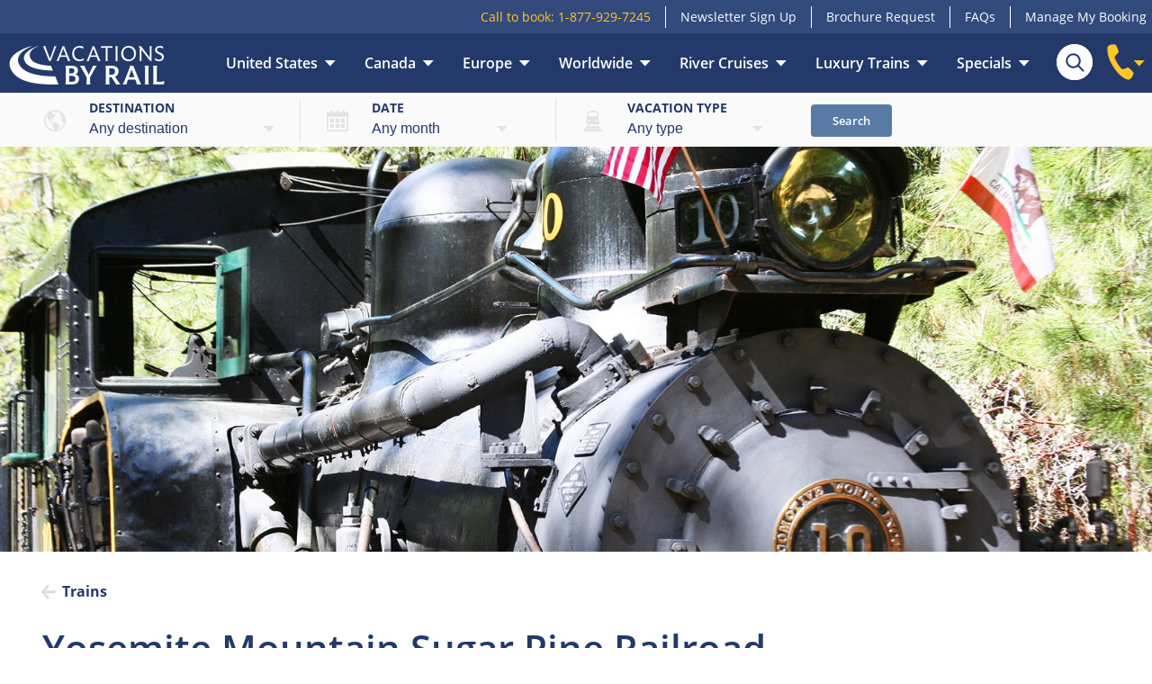

--- FILE ---
content_type: text/html; charset=utf-8
request_url: https://www.vacationsbyrail.com/trains/yosemite-mountain-sugar-pine-railroad/
body_size: 21780
content:
<!DOCTYPE html>
<html lang="en-us">
<head>
	<title>Yosemite Mountain Sugar Pine Railroad</title><meta content="text/html; charset=utf-8" http-equiv="Content-Type" /><meta name="viewport" content="width=device-width" /><meta content="telephone=no" name="format-detection" /><meta name="msapplication-config" content="none" /><meta name="SKYPE_TOOLBAR" content="SKYPE_TOOLBAR_PARSER_COMPATIBLE" /><meta name="server_time" content="2026-01-20T13:36:57" /><meta name="description" content="View details about the Yosemite Mountain Sugar Pine Railroad train service and a selection of Vacations By Rail's train tours featuring this train." /><meta name="author" content="Vacations By Rail" /><link rel="canonical" href="https://www.vacationsbyrail.com/trains/yosemite-mountain-sugar-pine-railroad/" />
<meta property="og:title" content="Yosemite Mountain Sugar Pine Railroad" /><meta property="og:description" content="View details about the Yosemite Mountain Sugar Pine Railroad train service and a selection of Vacations By Rail's train tours featuring this train." /><meta property="og:type" content="article" /><meta property="og:locale" content="en_US" /><meta property="og:url" content="https://www.vacationsbyrail.com/trains/yosemite-mountain-sugar-pine-railroad/" /><meta property="og:site_name" content="Scenic Train Vacations and Packages | Vacations By Rail" />
<meta name="twitter:card" content="summary" /><meta name="twitter:site" content="@GreatRail" /><meta name="twitter:title" content="Yosemite Mountain Sugar Pine Railroad" />
	<link rel="preload" href="/fonts/ndc/open-sans-v17-latin-regular.woff2" as="font" type="font/woff2" crossorigin="" /><link rel="preload" href="/fonts/ndc/open-sans-v17-latin-italic.woff2" as="font" type="font/woff2" crossorigin="" /><link rel="preload" href="/fonts/ndc/open-sans-v17-latin-600.woff2" as="font" type="font/woff2" crossorigin="" /><link rel="preload" href="/fonts/ndc/open-sans-v17-latin-700.woff2" as="font" type="font/woff2" crossorigin="" /><link id="maincss" type="text/css" rel="stylesheet" href="/css/ndc-vbr.css?10241838" data-defer="/css/ndc-vbr-defer.css?12011523" />
	<script src="/DependencyHandler.axd/3a3171f67e1dcd5fdec307325c3bdac2/46/js" defer="defer" type="e09747b49d195f2ced45ce8a-text/javascript"></script>

	<link rel="apple-touch-icon" href="/img/vbr/apple-touch-icon.png" /><link rel="icon" type="image/png" sizes="32x32" href="/img/vbr/favicon-32x32.png" /><link rel="icon" type="image/png" sizes="16x16" href="/img/vbr/favicon-16x16.png" /><link rel="manifest" href="/img/vbr/site.webmanifest" /><script src="/config/?ts=120PaU" type="e09747b49d195f2ced45ce8a-text/javascript"> </script><script type="e09747b49d195f2ced45ce8a-text/javascript" src="https://cdn-sitegainer.com/5620684/es6/index.bundle.js"> </script>
</head>
<body itemscope itemtype="http://schema.org/WebPage" class="noscroll grj Train tourListing">
	<script type="e09747b49d195f2ced45ce8a-text/javascript">dataLayer=[];dataLayer.push({templateName:"TourListing"});(function(w,d,s,l,i){w[l]=w[l]||[];w[l].push({'gtm.start':new Date().getTime(),event:'gtm.js'});var f=d.getElementsByTagName(s)[0],j=d.createElement(s),dl=l!='dataLayer'?'&amp;l='+l:'';j.async=true;j.src='https://www.googletagmanager.com/gtm.js?id='+i+dl;f.parentNode.insertBefore(j,f);})(window,document,"script","dataLayer","GTM-M4MGSGR");</script><noscript><iframe src="https://www.googletagmanager.com/ns.html?id=GTM-M4MGSGR" height="0" width="0" style="display:none;visibility:hidden"> </iframe></noscript>
	<nav class="topbar landscapeOrMore"><ul><li><span class="callToBook">Call to book: <span class="telNumber">1-877-929-7245</span></span></li><li><a href="/newsletter/">Newsletter Sign Up</a></li><li><a href="/rail-vacation-brochures/">Brochure Request</a></li><li><a href="/faq/">FAQs</a></li><li><a href="/manage-my-booking/" class="myarea">Manage My Booking</a></li></ul></nav><header data-node-id="292812" data-node-type="1175" data-ga-category="Header" data-variant="1"><div class="main"><i class="icon menu" data-ga-category="Header" data-ga-label="ToggleMobileMenu"> </i><a href="/" class="logo"><img src="/img/vbr/logo-header-2023.png" alt="Vacations By Rail" /></a><nav><ul><li><a href="/destinations/united-states/" data-ndcmenu="290483">United States</a></li><li><a href="/destinations/canada/" data-ndcmenu="290562">Canada</a></li><li><a href="/destinations/europe/" data-ndcmenu="290631">Europe</a></li><li><a href="/destinations/beyond/" data-ndcmenu="290654">Worldwide</a></li><li><a href="/cruises-with-vacations-by-rail/" data-ndcmenu="350903">River Cruises</a></li><li><a href="/luxury/" data-ndcmenu="303567">Luxury Trains</a></li><li><a href="/specials/current-promotions/" data-ndcmenu="290662">Specials</a></li></ul></nav><form class="search" action="/site-search/" method="get"><input type="search" name="search" placeholder="Search..." maxlength="50" /><input type="submit" value="" /></form><div class="phone" data-ga-category="Header" data-ga-label="ToggleCallToBook"><svg viewBox="0 0 30 40" xmlns="http://www.w3.org/2000/svg"><path d="M29.6 32.7c0-1.9-6-7.3-6.7-6.8a19 19 0 0 1-5.6 2C15 27.5 8 16.6 8.5 14c.2-.7 3-3.5 4.2-4.4.7-.5-1.7-8.3-3.4-9C8.3 0 1.2.2.6 3.7c-1.9 12.2 11 32.7 22.5 35.8 3.3.9 6.5-5.8 6.5-7z" fill-rule="evenodd" /></svg><svg width="12" height="7" viewBox="0 0 12 7" class="arrowdown" xmlns="http://www.w3.org/2000/svg"><path fill-rule="evenodd" d="M5.8 6.545L11.8 0h-12z" /></svg><b id="telNumber">1-877-929-7245</b></div></div><div class="tourSearch"><div class="toggle" data-ga-category="Header" data-ga-label="ToggleTourSearch">Tour Search</div><form id="tourSearch" method="get" data-url="/tourdata/" action="/tours/"><ul><li class="where"><label for="where">Destination</label><br /><select id="where" name="where"> </select></li><li class="when"><label for="when">Date</label><br /><select id="when" name="when"> </select></li><li class="type"><label for="type">Vacation type</label><br /><select id="type" name="type"> </select></li><li><button type="submit">Search</button></li></ul></form></div></header>
	
	<div class="main genContent"><div class="heroSection" data-ga-category="HeroGallery" data-layout="A"><style>.heroSlide.hs292813 { background-image:url(/media/39072427/yosemite-sugar-pine-railroad-california_tablet.jpg); }@media (min-width: 1024px) {.heroSlide.hs292813 { background-image:url(/media/39072427/yosemite-sugar-pine-railroad-california_smalldesktop.jpg); }}@media (min-width: 1280px) {.heroSlide.hs292813 { background-image:url(/media/39072427/yosemite-sugar-pine-railroad-california_largedesktop.jpg); }}@media (min-width: 1024px) {.grid .heroSlide.hs292813 { background-image:url(/media/39072427/yosemite-sugar-pine-railroad-california_tablet.jpg); }}</style><div class="heroSlide hs292813" data-visitortype=""> </div></div><div class="siteWidth breadcrumb" itemprop="breadcrumb" itemscope="itemscope" itemtype="http://schema.org/BreadcrumbList"><span itemprop="itemListElement" itemscope="" itemtype="https://schema.org/ListItem"><a href="/trains/" itemprop="item" data-ga-category="Breadcrumb"><b itemprop="name">Trains</b></a></span></div><div data-name="Intro" class="row" style=""><div class="siteWidth"><div><div><div class="content"><h1>Yosemite Mountain Sugar Pine Railroad</h1><div>
<p>Recount the tales of California's logging past aboard the
Yosemite Mountain Sugar Pine Railroad. Step aboard one of two
vintage Shay engines and relive the days in which lumberjacks
felled trees and flumed them deep into the valley below on 2 miles
of track deep in the Sierra National Forest.<br />
<br />
From March until November each season, passengers gaze upon
majestic protected woodlands on the 4-mile, one-hour journey
through history. Boarding takes place at the depot in Fish Camp.
Passengers can ride in covered cars with forward-facing bench
seating on either side of a central aisle. The cars are entirely
open other than the half-wall and the roof, allowing guests to
immerse themselves in the majesty of the ancient forest.
Alternatively, riders may select a unique option and ride in the
former logging cars, completely open to the elements. These flatbed
cars are fitted with specially made bench seats carved from felled
trees.<br />
<br />
Each route is filled with lore. From his post at the front of the
train, the conductor weaves the region's tales and presents
information about its flora and fauna as the train winds along its
timbered path, hugged by the natural rises and falls of the land.
There is a brief pause in the course at Lewis Creek Canyon, and
guests are welcome to step off the train to get a better look at
the surrounding nature or venture to the front to see the engine's
workings up-close. From this point, the train proceeds through the
loop to change directions and continue back to the station.</p>
 </div></div> </div></div></div></div> </div>
	<article id="tourListing" data-destination="" data-theme="" data-tour-count="0" data-ga-category="TourListing" data-layout="" data-tour-codes="" data-criteria="{&quot;where&quot;:0, &quot;when&quot;:0, &quot;what&quot;:0, &quot;hotel&quot;:0, &quot;ship&quot;:0, &quot;lateAvail&quot;:false, &quot;priceFrom&quot;:0, &quot;priceTo&quot;:999999, &quot;daysFrom&quot;:0, &quot;daysTo&quot;:999, &quot;singlePrices&quot;:false, &quot;noSingleSupplement&quot;:false, &quot;regional&quot;:false, &quot;sort&quot;:&quot;popularity&quot;, &quot;min&quot;:1, &quot;max&quot;:12, &quot;type&quot;:0, &quot;transport&quot;:0, &quot;docType&quot;:&quot;Train&quot;, &quot;nodeId&quot;:292812, &quot;tours&quot;:0, &quot;physicalRating&quot;:0, &quot;useAltTemplate&quot;:1, &quot;train&quot;:292812}" class="tourListingAlt"><a href="#tourListing" class="top" title="Back to top"> </a><div class="siteWidth"><div class="title"><h2><b>0 results matching: </b>Yosemite Mountain Sugar Pine Railroad</h2><div class="sort"><div class="portraitOrLess"><a href="#filter" class="openFilter button">Filters</a><select id="sortMobile" class="sort"><option value="date">Next departure date</option><option value="priceasc">Price: Low to High</option><option value="pricedesc">Price: High to Low</option><option value="name">Tour name</option><option value="popularity" selected="selected">Popularity</option><option value="offer">Special offers</option><option value="reviewscore">Review score</option></select><label for="sortMobile">Sort by</label></div></div></div><div id="filter" class="filter" data-result-count="0" data-ga-category="FilterBy"><div><div class="col type"><label>Vacation type </label><div class="select">Any</div><div class="options"><a href="#" class="reset">Reset</a><div class="checkbox"><input type="checkbox" name="type" value="280586" id="chk280586" data-filter="type" /><label for="chk280586">Escorted tour</label></div><div class="checkbox"><input type="checkbox" name="type" value="280587" id="chk280587" data-filter="type" /><label for="chk280587">River cruise</label></div><div class="checkbox"><input type="checkbox" name="type" value="280588" id="chk280588" data-filter="type" /><label for="chk280588">Independent tour</label></div><div class="checkbox"><input type="checkbox" name="type" value="288964" id="chk288964" data-filter="type" /><label for="chk288964">Ocean Cruise</label></div><div class="checkbox"><input type="checkbox" name="type" value="393512" id="chk393512" data-filter="type" /><label for="chk393512">Luxury</label></div></div></div><div class="col days"><label>Duration </label><div class="select">Any</div><div class="options"><a href="#" class="reset">Reset</a><div class="checkbox"><input type="checkbox" name="days" value="1,5" id="chkDays1" data-from="1" data-to="5" data-filter="days" /><label for="chkDays1">1-5 days</label></div><div class="checkbox"><input type="checkbox" name="days" value="6,9" id="chkDays2" data-from="6" data-to="9" data-filter="days" /><label for="chkDays2">6-9 days</label></div><div class="checkbox"><input type="checkbox" name="days" value="10,13" id="chkDays3" data-from="10" data-to="13" data-filter="days" /><label for="chkDays3">10-13 days</label></div><div class="checkbox"><input type="checkbox" name="days" value="14,999" id="chkDays4" data-from="14" data-to="999" data-filter="days" /><label for="chkDays4">14+ days</label></div></div></div><div class="col month"><label>Departure date </label><div class="select">Any</div><div class="options"><a href="#" class="reset">Reset</a><div class="checkbox"><input type="checkbox" name="month" value="2602" id="chk2602" data-filter="month" /><label for="chk2602">February 2026</label></div><div class="checkbox"><input type="checkbox" name="month" value="2603" id="chk2603" data-filter="month" /><label for="chk2603">March 2026</label></div><div class="checkbox"><input type="checkbox" name="month" value="2604" id="chk2604" data-filter="month" /><label for="chk2604">April 2026</label></div><div class="checkbox"><input type="checkbox" name="month" value="2605" id="chk2605" data-filter="month" /><label for="chk2605">May 2026</label></div><div class="checkbox"><input type="checkbox" name="month" value="2606" id="chk2606" data-filter="month" /><label for="chk2606">June 2026</label></div><div class="checkbox"><input type="checkbox" name="month" value="2607" id="chk2607" data-filter="month" /><label for="chk2607">July 2026</label></div><div class="checkbox"><input type="checkbox" name="month" value="2608" id="chk2608" data-filter="month" /><label for="chk2608">August 2026</label></div><div class="checkbox"><input type="checkbox" name="month" value="2609" id="chk2609" data-filter="month" /><label for="chk2609">September 2026</label></div><div class="checkbox"><input type="checkbox" name="month" value="2610" id="chk2610" data-filter="month" /><label for="chk2610">October 2026</label></div><div class="checkbox"><input type="checkbox" name="month" value="2611" id="chk2611" data-filter="month" /><label for="chk2611">November 2026</label></div><div class="checkbox"><input type="checkbox" name="month" value="2612" id="chk2612" data-filter="month" /><label for="chk2612">December 2026</label></div><div class="checkbox"><input type="checkbox" name="month" value="2701" id="chk2701" data-filter="month" /><label for="chk2701">January 2027</label></div><div class="checkbox"><input type="checkbox" name="month" value="2702" id="chk2702" data-filter="month" /><label for="chk2702">February 2027</label></div><div class="checkbox"><input type="checkbox" name="month" value="2703" id="chk2703" data-filter="month" /><label for="chk2703">March 2027</label></div><div class="checkbox"><input type="checkbox" name="month" value="2704" id="chk2704" data-filter="month" /><label for="chk2704">April 2027</label></div><div class="checkbox"><input type="checkbox" name="month" value="2705" id="chk2705" data-filter="month" /><label for="chk2705">May 2027</label></div><div class="checkbox"><input type="checkbox" name="month" value="2706" id="chk2706" data-filter="month" /><label for="chk2706">June 2027</label></div><div class="checkbox"><input type="checkbox" name="month" value="2707" id="chk2707" data-filter="month" /><label for="chk2707">July 2027</label></div><div class="checkbox"><input type="checkbox" name="month" value="2708" id="chk2708" data-filter="month" /><label for="chk2708">August 2027</label></div><div class="checkbox"><input type="checkbox" name="month" value="2709" id="chk2709" data-filter="month" /><label for="chk2709">September 2027</label></div><div class="checkbox"><input type="checkbox" name="month" value="2710" id="chk2710" data-filter="month" /><label for="chk2710">October 2027</label></div><div class="checkbox"><input type="checkbox" name="month" value="2711" id="chk2711" data-filter="month" /><label for="chk2711">November 2027</label></div><div class="checkbox"><input type="checkbox" name="month" value="2712" id="chk2712" data-filter="month" /><label for="chk2712">December 2027</label></div></div></div><div class="col regionAndCountry"><label>Destinations </label><div class="select">Any</div><div class="options"><a href="#" class="reset">Reset</a><div class="checkbox"><input type="checkbox" name="regionAndCountry" value="2715" id="chk2715" data-filter="regionAndCountry" /><label for="chk2715">Austria</label></div><div class="checkbox"><input type="checkbox" name="regionAndCountry" value="2698" id="chk2698" data-filter="regionAndCountry" /><label for="chk2698">Belgium</label></div><div class="checkbox"><input type="checkbox" name="regionAndCountry" value="2707" id="chk2707" data-filter="regionAndCountry" /><label for="chk2707">Croatia</label></div><div class="checkbox"><input type="checkbox" name="regionAndCountry" value="2693" id="chk2693" data-filter="regionAndCountry" /><label for="chk2693">Czech Republic</label></div><div class="checkbox"><input type="checkbox" name="regionAndCountry" value="7483" id="chk7483" data-filter="regionAndCountry" /><label for="chk7483">England</label></div><div class="checkbox"><input type="checkbox" name="regionAndCountry" value="2702" id="chk2702" data-filter="regionAndCountry" /><label for="chk2702">Estonia</label></div><div class="checkbox"><input type="checkbox" name="regionAndCountry" value="2703" id="chk2703" data-filter="regionAndCountry" /><label for="chk2703">Finland</label></div><div class="checkbox"><input type="checkbox" name="regionAndCountry" value="2699" id="chk2699" data-filter="regionAndCountry" /><label for="chk2699">France</label></div><div class="checkbox"><input type="checkbox" name="regionAndCountry" value="2694" id="chk2694" data-filter="regionAndCountry" /><label for="chk2694">Germany</label></div><div class="checkbox"><input type="checkbox" name="regionAndCountry" value="2695" id="chk2695" data-filter="regionAndCountry" /><label for="chk2695">Hungary</label></div><div class="checkbox"><input type="checkbox" name="regionAndCountry" value="7484" id="chk7484" data-filter="regionAndCountry" /><label for="chk7484">Ireland</label></div><div class="checkbox"><input type="checkbox" name="regionAndCountry" value="73633" id="chk73633" data-filter="regionAndCountry" /><label for="chk73633">Iceland</label></div><div class="checkbox"><input type="checkbox" name="regionAndCountry" value="2710" id="chk2710" data-filter="regionAndCountry" /><label for="chk2710">Italy</label></div><div class="checkbox"><input type="checkbox" name="regionAndCountry" value="2709" id="chk2709" data-filter="regionAndCountry" /><label for="chk2709">Monaco</label></div><div class="checkbox"><input type="checkbox" name="regionAndCountry" value="2704" id="chk2704" data-filter="regionAndCountry" /><label for="chk2704">Latvia</label></div><div class="checkbox"><input type="checkbox" name="regionAndCountry" value="14074" id="chk14074" data-filter="regionAndCountry" /><label for="chk14074">Luxembourg</label></div><div class="checkbox"><input type="checkbox" name="regionAndCountry" value="84751" id="chk84751" data-filter="regionAndCountry" /><label for="chk84751">Montenegro</label></div><div class="checkbox"><input type="checkbox" name="regionAndCountry" value="2705" id="chk2705" data-filter="regionAndCountry" /><label for="chk2705">Norway</label></div><div class="checkbox"><input type="checkbox" name="regionAndCountry" value="2696" id="chk2696" data-filter="regionAndCountry" /><label for="chk2696">Poland</label></div><div class="checkbox"><input type="checkbox" name="regionAndCountry" value="2711" id="chk2711" data-filter="regionAndCountry" /><label for="chk2711">Portugal</label></div><div class="checkbox"><input type="checkbox" name="regionAndCountry" value="2717" id="chk2717" data-filter="regionAndCountry" /><label for="chk2717">Scotland</label></div><div class="checkbox"><input type="checkbox" name="regionAndCountry" value="2697" id="chk2697" data-filter="regionAndCountry" /><label for="chk2697">Slovakia</label></div><div class="checkbox"><input type="checkbox" name="regionAndCountry" value="2712" id="chk2712" data-filter="regionAndCountry" /><label for="chk2712">Slovenia</label></div><div class="checkbox"><input type="checkbox" name="regionAndCountry" value="2713" id="chk2713" data-filter="regionAndCountry" /><label for="chk2713">Spain</label></div><div class="checkbox"><input type="checkbox" name="regionAndCountry" value="2706" id="chk2706" data-filter="regionAndCountry" /><label for="chk2706">Sweden</label></div><div class="checkbox"><input type="checkbox" name="regionAndCountry" value="2716" id="chk2716" data-filter="regionAndCountry" /><label for="chk2716">Switzerland</label></div><div class="checkbox"><input type="checkbox" name="regionAndCountry" value="2700" id="chk2700" data-filter="regionAndCountry" /><label for="chk2700">The Netherlands</label></div><div class="checkbox"><input type="checkbox" name="regionAndCountry" value="2718" id="chk2718" data-filter="regionAndCountry" /><label for="chk2718">Wales</label></div><div class="checkbox"><input type="checkbox" name="regionAndCountry" value="289909" id="chk289909" data-filter="regionAndCountry" /><label for="chk289909">Australia</label></div><div class="checkbox"><input type="checkbox" name="regionAndCountry" value="289662" id="chk289662" data-filter="regionAndCountry" /><label for="chk289662">Argentina</label></div><div class="checkbox"><input type="checkbox" name="regionAndCountry" value="290260" id="chk290260" data-filter="regionAndCountry" /><label for="chk290260">Brazil</label></div><div class="checkbox"><input type="checkbox" name="regionAndCountry" value="55647" id="chk55647" data-filter="regionAndCountry" /><label for="chk55647">Cambodia</label></div><div class="checkbox"><input type="checkbox" name="regionAndCountry" value="2721" id="chk2721" data-filter="regionAndCountry" /><label for="chk2721">India</label></div><div class="checkbox"><input type="checkbox" name="regionAndCountry" value="2722" id="chk2722" data-filter="regionAndCountry" /><label for="chk2722">Japan</label></div><div class="checkbox"><input type="checkbox" name="regionAndCountry" value="386930" id="chk386930" data-filter="regionAndCountry" /><label for="chk386930">Morocco</label></div><div class="checkbox"><input type="checkbox" name="regionAndCountry" value="290084" id="chk290084" data-filter="regionAndCountry" /><label for="chk290084">New Zealand</label></div><div class="checkbox"><input type="checkbox" name="regionAndCountry" value="289808" id="chk289808" data-filter="regionAndCountry" /><label for="chk289808">Peru</label></div><div class="checkbox"><input type="checkbox" name="regionAndCountry" value="55663" id="chk55663" data-filter="regionAndCountry" /><label for="chk55663">Vietnam</label></div></div></div><div class="col physicalRating"><label>Mobility Ratings </label><div class="select">Any</div><div class="options"><a href="#" class="reset">Reset</a><div class="checkbox"><input type="checkbox" name="physicalRating" value="146260" id="chk146260" data-filter="physicalRating" /><label for="chk146260">1 - Leisurely Tourist</label><a class="moreInfo moreInfoPopup" title="Leisurely Tourist - You're someone who savors a leisurely travel experience. You love taking in the sights, sounds, and energy of a new place, but prefer to do so at a relaxed pace. You can easily handle a flight of stairs, get on and off transport while carrying your suitcase, and moderate walks of around 15-30 minutes are no problem for you."> </a></div><div class="checkbox"><input type="checkbox" name="physicalRating" value="146261" id="chk146261" data-filter="physicalRating" /><label for="chk146261">2 - Everyday Traveler</label><a class="moreInfo moreInfoPopup" title="Everyday Traveler - You prefer a well-rounded approach to travel that includes both activity and relaxation. You are comfortable walking for 30-45 minutes at a time on various terrains, including cobblestoned streets, straightforward paths, and routes that involve rail changes. However, you also value some downtime to unwind and recharge during your travels."> </a></div><div class="checkbox"><input type="checkbox" name="physicalRating" value="146262" id="chk146262" data-filter="physicalRating" /><label for="chk146262">3 - Comfortable Explorer</label><a class="moreInfo moreInfoPopup" title="Comfortable Explorer - You are a traveler who enjoys new experiences and sightseeing. You can handle hills, uneven surfaces, various modes of transportation, and standing for longer periods. You look forward to full days but also like to make time for rest and relaxation to recharge your batteries."> </a></div><div class="checkbox"><input type="checkbox" name="physicalRating" value="146263" id="chk146263" data-filter="physicalRating" /><label for="chk146263">4 - Active Adventurer</label><a class="moreInfo moreInfoPopup" title="Active Adventurer - You love staying active and like to explore on your holiday. You are more than capable of handling longer walking tours (more than 90 minutes), standing for extended periods of time, and navigating towns and the countryside. Itineraries could include early starts, late-night experiences, and full days."> </a></div><div class="checkbox"><input type="checkbox" name="physicalRating" value="146264" id="chk146264" data-filter="physicalRating" /><label for="chk146264">5- On the Move</label><a class="moreInfo moreInfoPopup" title="On the Move - You’re nonstop and always on the go! You’d prefer the majority of your trip on your feet no matter the location. Itineraries with this activity level may include low impact hikes, lengthy walks, uneven terrain and possibly some soft adventure."> </a></div></div></div><div class="col price"><label>Price range </label><div class="select">Any</div><div class="options"><a href="#" class="reset">Reset</a><select id="filterPriceFrom" class="from"> </select><select id="filterPriceTo" class="to"> </select></div></div><div class="col theme"><label>Theme </label><div class="select">Any</div><div class="options"><a href="#" class="reset">Reset</a><div class="checkbox"><input type="checkbox" name="theme" value="7465" id="chk7465" data-filter="theme" /><label for="chk7465">Escorted Tours</label></div><div class="checkbox"><input type="checkbox" name="theme" value="290409" id="chk290409" data-filter="theme" /><label for="chk290409">Independent Tours</label></div><div class="checkbox"><input type="checkbox" name="theme" value="66822" id="chk66822" data-filter="theme" /><label for="chk66822">Luxury Trains</label></div><div class="checkbox"><input type="checkbox" name="theme" value="7470" id="chk7470" data-filter="theme" /><label for="chk7470">Rail &amp; River Cruise</label></div><div class="checkbox"><input type="checkbox" name="theme" value="290474" id="chk290474" data-filter="theme" /><label for="chk290474">Rail &amp; Ocean Cruise</label></div><div class="checkbox"><input type="checkbox" name="theme" value="244399" id="chk244399" data-filter="theme" /><label for="chk244399">Small Group Tours</label></div><div class="checkbox"><input type="checkbox" name="theme" value="351117" id="chk351117" data-filter="theme" /><label for="chk351117">Short Breaks</label></div><div class="checkbox"><input type="checkbox" name="theme" value="392887" id="chk392887" data-filter="theme" /><label for="chk392887">Low Mobility Vacations</label></div><div class="checkbox"><input type="checkbox" name="theme" value="290466" id="chk290466" data-filter="theme" /><label for="chk290466">Round Trip &amp; Circle Tours</label></div><div class="checkbox"><input type="checkbox" name="theme" value="354232" id="chk354232" data-filter="theme" /><label for="chk354232">Global Grand Tours</label></div><div class="checkbox"><input type="checkbox" name="theme" value="41149" id="chk41149" data-filter="theme" /><label for="chk41149">Steam Train Tours</label></div><div class="checkbox"><input type="checkbox" name="theme" value="7468" id="chk7468" data-filter="theme" /><label for="chk7468">Scenic Train Trips</label></div><div class="checkbox"><input type="checkbox" name="theme" value="7466" id="chk7466" data-filter="theme" /><label for="chk7466">Lakes &amp; Mountains</label></div><div class="checkbox"><input type="checkbox" name="theme" value="290394" id="chk290394" data-filter="theme" /><label for="chk290394">National Parks</label></div><div class="checkbox"><input type="checkbox" name="theme" value="386901" id="chk386901" data-filter="theme" /><label for="chk386901">Wildlife Tours</label></div><div class="checkbox"><input type="checkbox" name="theme" value="350225" id="chk350225" data-filter="theme" /><label for="chk350225">Cuisine &amp; Culture</label></div><div class="checkbox"><input type="checkbox" name="theme" value="341952" id="chk341952" data-filter="theme" /><label for="chk341952">New Tours</label></div><div class="checkbox"><input type="checkbox" name="theme" value="391589" id="chk391589" data-filter="theme" /><label for="chk391589">Seasonal Events</label></div><div class="checkbox"><input type="checkbox" name="theme" value="7806" id="chk7806" data-filter="theme" /><label for="chk7806">Spring Tours</label></div><div class="checkbox"><input type="checkbox" name="theme" value="103660" id="chk103660" data-filter="theme" /><label for="chk103660">Summer Tours</label></div><div class="checkbox"><input type="checkbox" name="theme" value="328459" id="chk328459" data-filter="theme" /><label for="chk328459">Fall Tours</label></div><div class="checkbox"><input type="checkbox" name="theme" value="51523" id="chk51523" data-filter="theme" /><label for="chk51523">Winter Tours</label></div><div class="checkbox"><input type="checkbox" name="theme" value="290382" id="chk290382" data-filter="theme" /><label for="chk290382">Fall Foliage</label></div><div class="checkbox"><input type="checkbox" name="theme" value="189436" id="chk189436" data-filter="theme" /><label for="chk189436">Northern Lights Tours</label></div><div class="checkbox"><input type="checkbox" name="theme" value="247762" id="chk247762" data-filter="theme" /><label for="chk247762">Christmas &amp; New Years</label></div><div class="checkbox"><input type="checkbox" name="theme" value="416244" id="chk416244" data-filter="theme" /><label for="chk416244">Vacations in 2027</label></div><div class="checkbox"><input type="checkbox" name="theme" value="421683" id="chk421683" data-filter="theme" /><label for="chk421683">Cruise</label></div></div></div><div class="col display"><label>Layout</label><a href="#list" title="List view" class="button list secondary on"><svg width="12" height="10" viewBox="0 0 12 10" xmlns="http://www.w3.org/2000/svg"><path fill="#43525C" fill-rule="nonzero" d="M1 4a1 1 0 1 0 0 2 1 1 0 0 0 0-2zm0-4a1 1 0 1 0 0 2 1 1 0 0 0 0-2zm0 8a1 1 0 1 0 0 2 1 1 0 0 0 0-2zm4-6h6a1 1 0 0 0 0-2H5a1 1 0 0 0 0 2zm6 2H5a1 1 0 0 0 0 2h6a1 1 0 0 0 0-2zm0 4H5a1 1 0 0 0 0 2h6a1 1 0 0 0 0-2z" /></svg></a><a href="#grid" title="Grid view" class="button grid secondary tertiary"><svg width="10" height="10" viewBox="0 0 10 10" xmlns="http://www.w3.org/2000/svg"><path fill="#43525C" fill-rule="nonzero" d="M3.636 5.455H.91A.91.91 0 0 0 0 6.364V9.09c0 .502.407.909.91.909h2.726a.91.91 0 0 0 .91-.91V6.365a.91.91 0 0 0-.91-.91zm0-5.455H.91A.91.91 0 0 0 0 .91v2.726c0 .503.407.91.91.91h2.726a.91.91 0 0 0 .91-.91V.91A.91.91 0 0 0 3.635 0zm5.455 5.455H6.364a.91.91 0 0 0-.91.909V9.09c0 .502.408.909.91.909H9.09A.91.91 0 0 0 10 9.09V6.365a.91.91 0 0 0-.91-.91zM9.09 0H6.364a.91.91 0 0 0-.91.91v2.726c0 .503.408.91.91.91H9.09a.91.91 0 0 0 .909-.91V.91A.91.91 0 0 0 9.09 0z" /></svg></a></div><div class="col landscapeOrMore"><label>Sort by</label><select id="sort" class="sort"><option value="date">Next departure date</option><option value="priceasc">Price: Low to High</option><option value="pricedesc">Price: High to Low</option><option value="name">Tour name</option><option value="popularity" selected="selected">Popularity</option><option value="offer">Special offers</option><option value="reviewscore">Review score</option></select></div></div></div><div class="tours list" /></div></article>
	<div class="main genContent"> </div>

	<footer><div id="newsletterSignup" class="nsu" data-pkcwebform="203" data-nodeid="292812" data-fields=",FirstName,LastName,Email,OptInEmail,OptInPost,OptInPhone,TelRef,CompanyId,FormName,ClientId,CustomerType,GaCookieId,Token,IsAarpMember,IsTravelAgent,ExClientRef," data-dialog="{&quot;nodeName&quot;:&quot;Default&quot;,&quot;imageDesktop&quot;:&quot;/media/46392017/aarp-3.jpg&quot;,&quot;imageMobile&quot;:&quot;/media/46392017/aarp-3_full.jpg&quot;,&quot;description&quot;:&quot;&lt;div style=\&quot;text-align: center;\&quot;&gt;\n&lt;h2&gt;Unlock Your Adventure in Our Newsletter&lt;\/h2&gt;\n\n&lt;p style=\&quot;margin-top: 20px; text-align: center; font-size: 14px;\&quot;&gt;\nLet expert tips and stunning destinations inspire your journey.\nFeaturing unforgettable rail and cruise vacations around the globe,\neach newsletter is another taste of adventure.&lt;\/p&gt;\n\n&lt;p\nstyle=\&quot;margin-top: 15px; text-align: center; font-size: 11px; font-style: italic;\&quot;&gt;\n&lt;span&gt;All details provided will be held and used per\nour&lt;\/span&gt;&amp;nbsp;&lt;a href=\&quot;\/things-you-should-know\/privacy-statement\/\&quot; target=\&quot;_blank\&quot;\ntitle=\&quot;Privacy Policy\&quot;&gt;Privacy Policy&lt;\/a&gt;&lt;span&gt;. By clicking\n'Submit' you consent to receive marketing emails.&lt;\/span&gt;&lt;\/p&gt;\n&lt;\/div&gt;&quot;,&quot;emailInputPlaceholder&quot;:&quot;name@example.com&quot;,&quot;buttonText&quot;:&quot;Submit&quot;,&quot;buttonStyle&quot;:&quot;Primary&quot;,&quot;exitIntentTime&quot;:15,&quot;popUpTime&quot;:30,&quot;confirmation&quot;:&quot;&lt;div style=\&quot;text-align: center;\&quot;&gt;\n&lt;h2&gt;Thank you for signing up to our email newsletter&lt;\/h2&gt;\n\n&lt;p style=\&quot;text-align: center;\&quot;&gt;You can unsubscribe at any time\nusing the link at the bottom of all our emails. This window closes\nin [seconds].&lt;\/p&gt;\n&lt;\/div&gt;&quot;,&quot;confirmationTimeOut&quot;:5}"><div><div><p><b>Sign up to our newsletter</b></p><p>Receive the latest tours, offers, and inspirational travel content right in your inbox</p></div><div><input type="text" placeholder="Email Address" class="email" /><button><svg width="16" height="16" viewBox="0 0 32 32" xmlns="http://www.w3.org/2000/svg"><path fill="#FFFFFF" fill-rule="evenodd" d="M2.08,9.30A4.13,4.13,0,0,1,6.12,6H25.87A4.12,4.12,0,0,1,29.93,9.43L16.00,14.92ZM16.36,16.93a.99.99,0,0,1-.74-.00L2,11.42V21.87A4.13,4.13,0,0,0,6.12,26H25.87A4.13,4.13,0,0,0,30,21.87V11.55Z" /></svg><b>Subscribe</b></button></div></div></div><nav><ul><li class="heading">More information</li><li><a href="/about-us/">About Us</a></li><li><a href="/faq/">FAQs</a></li><li><a href="/careers/careers-at-vacations-by-rail/">Careers</a></li><li><a target="grjPopup" href="/things-you-should-know/?tab=terms-and-conditions">Terms &amp; Conditions</a></li><li><a target="grjPopup" href="/things-you-should-know/?tab=privacy-statement">Privacy Policy</a></li><li><a target="grjPopup" href="/things-you-should-know/?tab=modern-slavery-act">Modern Slavery Statement</a></li><li><a href="/expert-advice-inspiration/">Expert Advice &amp; Inspiration</a></li></ul><ul><li class="heading">What's next</li><li><a href="/contact/">Contact Us</a></li><li><a href="/rail-vacation-brochures/">Brochure Request</a></li><li><a href="https://reservations.vacationsbyrail.com/res/?action=paxpayment" rel="nofollow">Make a Payment</a></li><li><a href="/manage-my-escorted-booking/">Manage my Escorted Booking</a></li><li><a href="/group-travel/">Groups</a></li><li><a href="/travelagents/register/">Travel Agents</a></li></ul><ul><li class="heading">Follow us</li><li class="social"><a href="https://www.youtube.com/user/vacationsbyrail" target="_blank" rel="noopener"><svg width="35" height="35" viewBox="0 0 35 35" xmlns="http://www.w3.org/2000/svg"><title>YouTube</title><path fill="#DC3A3E" fill-rule="evenodd" d="M17.36 34.73C7.79 34.73 0 26.94 0 17.36 0 7.79 7.79 0 17.36 0c9.57 0 17.36 7.79 17.36 17.36 0 9.57-7.79 17.36-17.36 17.36zm3.1-17.01l-4.61 2.53c-.20.10-.38-.03-.38-.26V14.79c0-.23.18-.37.38-.26l4.64 2.66c.20.11.17.41-.03.52zm7.3-2.98a4.46 4.46 0 0 0-4.46-4.46H11.73a4.46 4.46 0 0 0-4.46 4.46v5.42a4.46 4.46 0 0 0 4.46 4.46h11.56a4.46 4.46 0 0 0 4.46-4.46v-5.42z" /></svg></a><a href="https://www.facebook.com/vacationsbyrail" target="_blank" rel="noopener"><svg width="35" height="35" viewBox="0 0 35 35" xmlns="http://www.w3.org/2000/svg"><title>FaceBook</title><path fill="#28E" fill-rule="evenodd" d="M17.36 34.73C7.79 34.73 0 26.94 0 17.36 0 7.79 7.79 0 17.36 0c9.57 0 17.36 7.79 17.36 17.36 0 9.57-7.79 17.36-17.36 17.36zM14.64 17.45v10.06c0 .14.11.26.26.26h3.73a.26.26 0 0 0 .26-.26v-10.23h2.71c.13 0 .25-.10.26-.24l.26-3.08a.26.26 0 0 0-.26-.28h-2.97v-2.18c0-.51.41-.92.92-.92h2.08a.26.26 0 0 0 .26-.26V7.22a.26.26 0 0 0-.26-.26h-3.53a3.75 3.75 0 0 0-3.75 3.75v2.97h-1.86a.26.26 0 0 0-.26.26v3.08c0 .14.11.26.26.26h1.86v.16z" /></svg></a><a href="https://www.pinterest.com/vacationsbyrail/" target="_blank" rel="noopener"><svg width="35" height="35" viewBox="0 0 35 35" xmlns="http://www.w3.org/2000/svg"><title>Pinterest</title><path fill="#DC3A3E" fill-rule="evenodd" d="M17.33 34.67C7.77 34.67 0 26.9 0 17.34 0 7.77 7.77 0 17.33 0c9.56 0 17.33 7.77 17.33 17.33 0 9.56-7.77 17.33-17.33 17.33zm1.32-11.77c4.57.35 7.13-4.56 6.50-9.11-.55-4.02-4.57-6.07-8.85-5.59-3.38.38-6.75 3.11-6.9 7.03-.07 2.04.41 3.65 1.98 4.39a.86.86 0 0 0 1.23-.69c.10-.96-.71-1.41-.87-2.39-.83-5.15 5.95-8.68 9.50-5.07 2.45 2.49.84 10.16-3.12 9.37-3.79-.76 1.85-6.87-1.17-8.07-2.46-.97-3.77 2.98-2.60 4.94-.61 3.03-1.86 5.91-1.68 9.53.02.56.73.78 1.09.34 1.21-1.49 1.72-3.69 2.15-5.97.97.59 1.49 1.20 2.73 1.30z" /></svg></a><a href="https://www.instagram.com/vacationsbyrail/" class="instagram" target="_blank" rel="noopener"><svg width="35" height="35" viewBox="0 0 35 35" style="background-image:url([data-uri]);background-position: center;background-size: 35px;" xmlns="http://www.w3.org/2000/svg"><path fill="#FFF" d="M13 6.5a8 8 0 0 0-2.8.5c-.7.3-1.3.7-2 1.3s-1 1.2-1.2 2c-.3.7-.4 1.5-.5 2.7v9c0 1.2.3 2 .5 2.7.3.7.7 1.3 1.3 2s1.2 1 2 1.2c.7.3 1.5.4 2.7.5h9a6.8 6.8 0 0 0 4.6-1.8c.6-.6 1-1.2 1.3-2a8 8 0 0 0 .5-2.7 78.5 78.5 0 0 0-.5-11.8c-.3-.7-.7-1.3-1.3-2s-1.2-1-2-1.2c-.7-.3-1.5-.4-2.7-.5H13m.1 20c-1 0-1.6-.2-2-.4-.5-.2-.9-.4-1.3-.8s-.6-.7-.8-1.3c-.2-.4-.3-1-.4-2A78.1 78.1 0 0 1 9 11c.2-.5.4-.9.8-1.3s.7-.6 1.3-.8c.4-.2 1-.3 2-.4A77.7 77.7 0 0 1 24 9c.5.2.9.4 1.3.8s.6.7.8 1.3c.2.4.3 1 .4 2a76.2 76.2 0 0 1-.4 11c-.2.5-.4.9-.8 1.3s-.7.6-1.3.8c-.4.2-1 .3-2 .4a78.2 78.2 0 0 1-9 0m9-15a1.3 1.3 0 1 0 1.4-1.2 1.3 1.3 0 0 0-1.3 1.3m-10.3 6a5.7 5.7 0 1 0 11.4-.1 5.7 5.7 0 0 0-11.4 0m2 0a3.7 3.7 0 1 1 3.7 3.7 3.7 3.7 0 0 1-3.7-3.7" /></svg></a></li><li><a href="/aarp/"><img src="[data-uri]" alt="AARP Member Benefits" /></a></li></ul></nav><p class="copyright">Copyright &copy; 2026 Vacations By Rail<a href="/accreditations/" rel="nofollow" target="grjPopup"><img src="[data-uri]" alt="BBB logo" data-tab="bbb" /><img src="/media/36774138/aba-logo-bw.png" alt="ABA" data-tab="bbb" /><img src="/media/36774137/nta-logo-bw.png" alt="NTA" data-tab="nta" /><img src="/media/36774136/iatan-logo-bw.png" alt="IATAN" data-tab="iatan" /></a></p><div id="toolbar"> </div></footer>
	<div class="tt"> </div>
<script src="/cdn-cgi/scripts/7d0fa10a/cloudflare-static/rocket-loader.min.js" data-cf-settings="e09747b49d195f2ced45ce8a-|49" defer></script></body>
</html>

--- FILE ---
content_type: text/css
request_url: https://www.vacationsbyrail.com/css/ndc-vbr.css?10241838
body_size: 16029
content:
.desktopOnly,.portraitOrMore,.landscapeOrMore{display:none !important}.siteWidth{width:96%;position:relative;margin:0 auto}.siteWidth .siteWidth{width:auto;margin:auto}@media (min-width: 768px){.mobileOnly{display:none !important}.portraitOrMore{display:inherit !important}.tabletThird{width:32%;margin-right:1.5%;display:inline-block;vertical-align:top}.tabletThird:last-child,.tabletThird:nth-child(3n){margin-right:0}.tabletTwoThirds{width:65%;margin-right:1.5%;display:inline-block;vertical-align:top}.tabletTwoThirds:last-child{margin-right:0}.tabletQuarter{vertical-align:top;width:24.25%;margin-right:1%}.tabletQuarter:last-child,.tabletQuarter:nth-child(4n){margin-right:0}.tabletHalf{vertical-align:top;width:49.5%;margin-right:1%}.tabletHalf:last-child,.tabletHalf:nth-child(2n){margin-right:0}.tabletThreeQuarters{vertical-align:top;width:74.5%;margin-right:1%}.tabletThreeQuarters:last-child{margin-right:0}}@media (min-width: 1024px){.portraitOrLess{display:none !important}.landscapeOrMore{display:inherit !important}.desktopThird{width:32%;margin-right:1.5%;display:inline-block;vertical-align:top}.desktopThird:last-child,.desktopThird:nth-child(3n){margin-right:0}.desktopTwoThirds{width:65%;margin-right:1.5%;display:inline-block;vertical-align:top}.desktopTwoThirds:last-child{margin-right:0}.desktopQuarter{width:24.25%;margin-right:1%;display:inline-block;vertical-align:top}.desktopQuarter:last-child,.desktopQuarter:nth-child(4n){margin-right:0}.desktopHalf{width:49.5%;margin-right:1%;display:inline-block;vertical-align:top}.desktopHalf:last-child,.desktopHalf:nth-child(2n){margin-right:0}.desktopThreeQuarters{width:74.5%;margin-right:1%;display:inline-block;vertical-align:top}.desktopThreeQuarters:last-child{margin-right:0}}@media (min-width: 1280px){.siteWidth{width:1190px}.desktopOnly{display:inherit !important}.hideOnDesktop{display:none !important}}@font-face{font-family:OpenSans;font-style:normal;font-weight:400;src:local("Open Sans Regular"),local("OpenSans-Regular"),url("/fonts/ndc/open-sans-v17-latin-regular.woff2") format("woff2"),url("/fonts/ndc/open-sans-v17-latin-regular.woff") format("woff");font-display:swap}@font-face{font-family:OpenSans-Italic;font-style:italic;font-weight:400;src:local("Open Sans Italic"),local("OpenSans-Italic"),url("/fonts/ndc/open-sans-v17-latin-italic.woff2") format("woff2"),url("/fonts/ndc/open-sans-v17-latin-italic.woff") format("woff");font-display:swap}@font-face{font-family:OpenSans-Semibold;font-style:normal;font-weight:600;src:local("Open Sans Semibold"),local("OpenSans-Semibold"),url("/fonts/ndc/open-sans-v17-latin-600.woff2") format("woff2"),url("/fonts/ndc/open-sans-v17-latin-600.woff") format("woff");font-display:swap}@font-face{font-family:OpenSans-Bold;font-style:normal;font-weight:700;src:local("Open Sans Bold"),local("OpenSans-Bold"),url("/fonts/ndc/open-sans-v17-latin-700.woff2") format("woff2"),url("/fonts/ndc/open-sans-v17-latin-700.woff") format("woff");font-display:swap}@font-face{font-family:FontAwesome;src:url("/fonts/fontawesome-webfont.woff2") format("woff2"),url("/fonts/fontawesome-webfont.woff") format("woff");font-weight:300;font-style:normal;font-display:swap}html,body{margin:0;padding:0;font-family:OpenSans,sans-serif;font-size:16px;line-height:150%;color:#23396a;background:#FFF;scroll-behavior:smooth}h1,.h1,h2,.h2,h3,.h3,h4,.h4{font-family:OpenSans-Semibold,sans-serif;margin:16px 0;color:#23396a;line-height:125%}strong,b{font-family:OpenSans-Bold;font-style:normal;font-weight:700}em,i,.i{font-family:OpenSans-Italic;font-style:normal;font-weight:400}.error{color:#D73E5A}a{color:#23396a;text-decoration:none}a:hover{color:#587AA5;text-decoration:underline}a.disabled,a.disabled:hover{color:#ABAAAA}p a{text-decoration:underline}.mainCol .content a{text-decoration:underline}h1,.h1{font-size:32px}h2,.h2{font-size:24px}h3,.h3{font-size:18px}h4,.h4{font-size:16px}@media (min-width: 1024px){h1,.h1,h2,.h2,h3,.h3,h4,.h4{margin:24px 0 16px 0;padding:0}h1,.h1{font-size:42px}h2,.h2{font-size:28px}h3,.h3{font-size:20px}h4,.h4{font-size:18px}}.content h1:first-child,.content .h1:first-child,.content h2:first-child,.content .h2:first-child,.content h3:first-child,.content .h3:first-child,.content h4:first-child,.content .h4:first-child{margin-top:0}.textCenter{text-align:center}.textLeft{text-align:left}.textRight{text-align:right}.upper{text-transform:uppercase;font-family:OpenSans-Semibold;font-size:14px}.BigTick ul{margin-left:36px}.BigTick li{color:#23396a;font-size:20px;font-family:OpenSans-Bold;text-transform:uppercase;padding:16px 0 16px 48px;background-image:url("data:image/svg+xml,%3Csvg width='30' height='24' xmlns='http://www.w3.org/2000/svg'%3E%3Cpath d='m0.00088,10.30308l3.18252,-3.6459l8.71839,9.98371l14.53342,-16.64001l3.18356,3.64397l-17.71699,20.28835' fill='%231082db'/%3E%3C/svg%3E");background-position:left}.LinkList li{padding:0;background:none}.LinkList a{font-family:OpenSans-Semibold;padding-right:16px;background:right no-repeat url("data:image/svg+xml,%3Csvg xmlns='http://www.w3.org/2000/svg' width='8' height='13' viewBox='0 0 8 13'%3E%3Cpolygon fill='%2343525C' fill-rule='evenodd' points='336 204 342 211 330 211' transform='matrix(0 -1 -1 0 211.5 342.5)'/%3E%3C/svg%3E")}.LinkList a:hover{background:right no-repeat url("data:image/svg+xml,%3Csvg xmlns='http://www.w3.org/2000/svg' width='8' height='13' viewBox='0 0 8 13'%3E%3Cpolygon fill='%230971B1' fill-rule='evenodd' points='336 204 342 211 330 211' transform='matrix(0 -1 -1 0 211.5 342.5)'/%3E%3C/svg%3E")}.LinkList .imageHolder a{background:none;padding-right:0}.LinkList .imageHolder a:hover{background:none}header{position:sticky;top:0;z-index:10}header .logo{margin-top:4px;margin-bottom:8px}header .logo img{height:35px}header .main{background:#23396a;color:#fff;padding:8px 8px 0 8px;position:relative;z-index:3;height:56px;box-sizing:border-box}header .main>*{display:inline-block;vertical-align:bottom}header .main nav{display:none}header .menu{width:24px;height:40px;margin-right:16px;margin-bottom:8px}header #telNumber{display:none}header .search{position:absolute;right:66px;top:12px}header .search input[type="search"],header .search input[type="submit"]{border-radius:17.5px;height:35px;min-height:35px;line-height:35px;padding:0;background:#fff;width:35px;position:relative}header .search input[type="search"]{padding-left:10px;left:35px;transition-property:width;transition-duration:0.4s}header .search input[type="submit"]{background-image:url('data:image/svg+xml,%3Csvg xmlns="http://www.w3.org/2000/svg" width="21" height="21"%3E%3Cpath fill="%2323396a" d="M15 13.6a8.2 8.2 0 1 0-1.4 1.4l5.4 5.4a1 1 0 0 0 1.4-1.4L15 13.6zm-6.4 1.1a6.2 6.2 0 1 1 6.1-6.1 6.2 6.2 0 0 1-6.1 6.1z"/%3E%3C/svg%3E');background-position:center;background-repeat:no-repeat}header .phone{position:absolute;right:8px;top:10px}header .phone svg path{fill:#ffc629}header .phone svg:first-child{height:35px}header .phone .arrowdown{margin-bottom:15px}header .phone.processpayment>*{vertical-align:middle}header .phone.processpayment .arrowdown{display:none}header .phone.processpayment #telNumber{display:inline-block}header .tourItinerary{position:absolute;top:56px;z-index:2;background:aliceblue;width:100%;text-align:center;background:#334A7D;color:#fff;transition-property:top;transition-duration:0.4s}header .tourItinerary ul{padding:0;white-space:nowrap;overflow-x:auto;-ms-overflow-style:none;scrollbar-width:none}header .tourItinerary ul::-webkit-scrollbar{display:none}header .tourItinerary li{display:inline-block;background:none;border-width:0;padding:0;margin:10px}header .tourItinerary li.on a{background:#fff;color:#23396a;font-family:OpenSans-Bold}header .tourItinerary a{color:#fff;line-height:40px;display:inline-block;border-radius:20px;padding:0 10px}.magazine header .main{background:#23396a}.noscroll header .tourItinerary{top:-4px}@media (max-width: 600px){.bookingJourney .summaryMobile.sideCol .summary>:first-child{top:56px}}@media (min-width: 1024px){.topbar{text-align:right;background:#334A7D;padding:6px;font-size:14px;position:relative;z-index:10}.topbar ul{padding:0}.topbar li{display:inline-block;background:none;padding:0 16px;border-right:1px solid #fff;vertical-align:middle}.topbar li:last-child{border-width:0;padding-right:0}.topbar li a,.topbar li a:hover,.topbar li span{color:#FFF}.topbar li .callToBook,.topbar li .callToBook a,.topbar li .callToBook span{color:#ffc629}.topbar li .callToBook:hover,.topbar li .callToBook a:hover,.topbar li .callToBook span:hover{color:#ffc629}.topbar li .callToBook.icon{background-image:url('data:image/svg+xml,%3Csvg xmlns="http://www.w3.org/2000/svg" height="20" viewBox="0 0 30 40"%3E%3Cpath fill="%23ffc629" d="M29.6 32.7c0-1.9-6-7.3-6.7-6.8a19 19 0 0 1-5.6 2C15 27.5 8 16.6 8.5 14c.2-.7 3-3.5 4.2-4.4.7-.5-1.7-8.3-3.4-9C8.3 0 1.2.2.6 3.7c-1.9 12.2 11 32.7 22.5 35.8 3.3.9 6.5-5.8 6.5-7z" fill-rule="evenodd"/%3E%3C/svg%3E');background-position:left center;background-repeat:no-repeat;padding-left:20px}.topbar .fav{background:none}.topbar .fav:hover{background:none}.topbar .fav svg{vertical-align:middle;margin-left:6px}.topbar .fav svg text{display:none;fill:#23396a;font-family:OpenSans-Semibold;font-size:10px}.topbar .fav svg.on text{display:block}.topbar .fav svg.on path{fill:#fff}header .main{height:66px}header .logo{margin-right:50px}header .logo img{height:auto}header .search input[type="search"],header .search input[type="submit"]{border-radius:20px;height:40px;min-height:40px;line-height:40px;width:40px}header .search input[type="search"]{left:40px}header .phone{top:12px}header .phone svg:first-child{height:40px}header .tourItinerary{top:66px}.noscroll header .tourItinerary{top:6px}}@media (min-width: 1220px){header .icon.menu{display:none}header .main nav{display:inline-block}header .main nav ul{padding:0}header .main nav li{display:inline-block;background:none;padding:0 8px}header .main nav li a{display:inline-block;line-height:50px;color:#fff;padding:0 8px;border-bottom:8px solid #23396a;font-family:OpenSans-Semibold}header .main nav li a[data-ndcmenu]{padding:0 28px 0 8px;background-position:right 8px center;background-repeat:no-repeat;background-image:url('data:image/svg+xml,%3Csvg xmlns="http://www.w3.org/2000/svg" width="12" height="7" viewBox="0 0 12 7"%3E%3Cpath fill="%23fff" fill-rule="evenodd" d="M5.8 6.545L11.8 0h-12z"/%3E%3C/svg%3E')}header .main nav li a:hover{color:#fff}header .main nav li a.open{color:#23396a;background-color:#FFF;border-color:#FFF;background-image:url('data:image/svg+xml,%3Csvg xmlns="http://www.w3.org/2000/svg" width="12" height="7" viewBox="0 0 12 7"%3E%3Cpath fill="%2323396a" fill-rule="evenodd" d="M6 0l6 6.545H0z"/%3E%3C/svg%3E')}header .main nav li a.open:hover{color:#23396a}}.tourSearch{position:inherit;width:100%;height:50px;line-height:50px;color:#23396a;background-color:#FAFAFA;font-size:14px;border-radius:0;transition:all 0.4s}.tourSearch div{display:inline-block;position:absolute}.tourSearch .toggle{left:16px;font-family:OpenSans-Bold;padding-right:20px;background-position:center right;background-repeat:no-repeat;background-image:url('data:image/svg+xml,%3Csvg xmlns="http://www.w3.org/2000/svg" width="12" height="7" viewBox="0 0 12 7"%3E%3Cpath fill="%23E3E3E3" fill-rule="evenodd" d="M6 0l6 6.545H0z"/%3E%3C/svg%3E')}.tourSearch .toggle.open{background-image:url('data:image/svg+xml,%3Csvg xmlns="http://www.w3.org/2000/svg" width="12" height="7" viewBox="0 0 12 7"%3E%3Cpath fill="%23E3E3E3" fill-rule="evenodd" d="M5.8 6.545L11.8 0h-12z"/%3E%3C/svg%3E')}.tourSearch svg{display:inline-block;vertical-align:middle}.tourSearch ul{display:none;position:absolute;top:50px;background:#FAFAFA;width:100%}.tourSearch li{display:block;line-height:18px;margin:0 24px;padding:16px 0 16px 36px;background-position:center left}.tourSearch li label{display:inline;padding:0 15px;text-transform:uppercase;font-family:OpenSans-Bold}.tourSearch li b{text-transform:uppercase}.tourSearch li button{height:36px;line-height:36px;padding:0 24px;width:100%}.tourSearch li.where{background-image:url('data:image/svg+xml,%3Csvg xmlns="http://www.w3.org/2000/svg" width="33" height="29"%3E%3Cpath fill="%23E3E3E3" d="M17 2C10.37 2 5 7.37 5 14s5.37 12 12 12 12-5.37 12-12S23.62 2 17 2zm-1.14 22.34a10.54 10.54 0 0 1-6.13-2.88c-1.97-1.90-3.06-4.43-3.06-7.13 0-2.42.88-4.71 2.50-6.54.04.48.14.99.11 1.36-.09 1.34-.23 2.18.58 3.32.31.44.39 1.07.55 1.58.15.5.75.76 1.17 1.07.84.62 1.65 1.34 2.54 1.89.59.36.95.54.78 1.23-.14.55-.17.90-.47 1.39-.09.15.34 1.12.49 1.26.44.42.87.81 1.35 1.19.74.59-.07 1.36-.42 2.21zm8.72-2.88a10.49 10.49 0 0 1-5.47 2.88c.29-.72.81-1.35 1.29-1.72.42-.32.94-.94 1.16-1.43.21-.49.51-.91.80-1.36.41-.64-1.03-1.60-1.5-1.81-1.05-.45-1.85-1.07-2.79-1.72-.67-.46-2.02.24-2.78-.08-1.03-.45-1.88-1.23-2.78-1.90-.92-.69-.88-1.50-.88-2.53.72.02 1.76-.2 2.24.38.15.18.67 1.00 1.02.71.28-.23-.21-1.19-.30-1.41-.29-.69.67-.95 1.17-1.42.64-.61 2.04-1.56 1.93-2.00-.11-.43-1.39-1.67-2.14-1.48-.11.02-1.10 1.06-1.29 1.22l.01-1.01c.00-.21-.4-.43-.38-.57.04-.34 1.02-.98 1.26-1.25-.17-.10-.75-.6-.92-.52-.42.17-.90.29-1.33.47 0-.14-.01-.28-.03-.42.85-.37 1.75-.63 2.68-.77l.83.33.58.69.58.60.51.16.81-.76-.21-.54v-.49a10.47 10.47 0 0 1 4.47 1.75c-.24.02-.50.05-.79.09-.12-.07-.28-.10-.41-.15.38.82.79 1.64 1.19 2.45.43.87 1.40 1.80 1.57 2.72.20 1.08.06 2.06.17 3.34.10 1.22 1.39 2.62 1.39 2.62s.59.20 1.08.13a10.41 10.41 0 0 1-2.76 4.83z"/%3E%3C/svg%3E');border:1px solid #E3E3E3;border-width:0 0 1px 0}.tourSearch li.when{background-image:url('data:image/svg+xml,%3Csvg xmlns="http://www.w3.org/2000/svg" width="33" height="29"%3E%3Cpath fill="%23E3E3E3" d="M27.71 4.57A1.29 1.29 0 0 1 29 5.85v18.85A1.29 1.29 0 0 1 27.71 26H6.28A1.29 1.29 0 0 1 5 24.71V5.85a1.29 1.29 0 0 1 1.28-1.28h3V2.85c0-.27.13-.52.34-.68A.86.86 0 0 1 11 2.85v1.71h5.14V2.85A.86.86 0 0 1 17 2a.86.86 0 0 1 .85.85v1.71H23V2.85a.86.86 0 0 1 1.37-.68.86.86 0 0 1 .34.68v1.71h3zm-.42 19.28V10.14a.43.43 0 0 0-.42-.42H7.14a.43.43 0 0 0-.42.42v13.71a.43.43 0 0 0 .42.42h19.71a.43.43 0 0 0 .42-.42zm-8.57-12a.43.43 0 0 1 .42.42v3.42a.43.43 0 0 1-.42.42h-3.42a.43.43 0 0 1-.42-.42v-3.42a.43.43 0 0 1 .42-.42h3.42zm-6 0a.43.43 0 0 1 .42.42v3.42a.43.43 0 0 1-.42.42H9.28a.43.43 0 0 1-.42-.42v-3.42a.43.43 0 0 1 .42-.42h3.42zm12 0a.43.43 0 0 1 .42.42v3.42a.43.43 0 0 1-.42.42h-3.42a.43.43 0 0 1-.42-.42v-3.42a.43.43 0 0 1 .42-.42h3.42zm-6 6a.43.43 0 0 1 .42.42v3.42a.43.43 0 0 1-.42.42h-3.42a.43.43 0 0 1-.42-.42v-3.42a.43.43 0 0 1 .42-.42h3.42zm-6 0a.43.43 0 0 1 .42.42v3.42a.43.43 0 0 1-.42.42H9.28a.43.43 0 0 1-.42-.42v-3.42a.43.43 0 0 1 .42-.42h3.42zm12 0a.43.43 0 0 1 .42.42v3.42a.43.43 0 0 1-.42.42h-3.42a.43.43 0 0 1-.42-.42v-3.42a.43.43 0 0 1 .42-.42h3.42z"/%3E%3C/svg%3E');border:1px solid #E3E3E3;border-width:0 0 1px 0}.tourSearch li.type{background-image:url('data:image/svg+xml,%3Csvg xmlns="http://www.w3.org/2000/svg" width="33" height="29"%3E%3Cpath fill="%23E3E3E3" d="M27.29 25.42l-.79-1.6a.39.39 0 0 0-.35-.22h-1.84l-.44-.8h.70a.39.39 0 0 0 .33-.19.40.40 0 0 0 .01-.39l-.79-1.6a.39.39 0 0 0-.35-.22h-1.25l-.77-1.39-.52-1.01h1.68a1 1 0 0 0 .99-1.10L22.71 5.82a2 2 0 0 0-1.98-1.78H20V4a1 1 0 0 0-1-1h-5.04a1 1 0 0 0-1 1v.03h-.60a2 2 0 0 0-1.98 1.78L9.15 16.88a1 1 0 0 0 .99 1.10h1.89L10.80 20.4H9.55a.39.39 0 0 0-.35.22l-.79 1.6a.40.40 0 0 0 .01.39c.07.11.2.19.33.19h.70l-.44.8H7.18a.39.39 0 0 0-.35.22l-.79 1.6a.40.40 0 0 0 .01.39c.07.11.2.19.33.19h20.54a.39.39 0 0 0 .33-.19.40.40 0 0 0 .01-.39zM21.01 15.4a1.19 1.19 0 0 1-1.18-1.2c0-.66.53-1.2 1.18-1.2s1.18.53 1.18 1.2c-.00.66-.53 1.2-1.18 1.2zm-8.20 2.63h7.62l1.19 2.36h-9.90l1.09-2.36zM12.39 5h8.17a1 1 0 0 1 .99.87L21.97 9H11l.40-3.12A1 1 0 0 1 12.39 5zm-.07 8c.65 0 1.18.53 1.18 1.2 0 .66-.53 1.2-1.18 1.2a1.19 1.19 0 0 1-1.18-1.2c0-.66.53-1.2 1.18-1.2zM9.93 23.6l.44-.8h12.58l.44.8H9.93z"/%3E%3C/svg%3E')}.tourSearch li:last-child{background-image:none;padding:0}.tourSearch select{padding:0 16px 0 15px;line-height:28px;height:28px;min-height:28px;cursor:pointer;width:100%;border-width:0;font-size:16px;color:#23396a;background-color:#FAFAFA;background-position:center right 4px;background-image:url('data:image/svg+xml,%3Csvg xmlns="http://www.w3.org/2000/svg" width="12" height="7" viewBox="0 0 12 7"%3E%3Cpath fill="%23E3E3E3" fill-rule="evenodd" d="M5.8 6.545L11.8 0h-12z"/%3E%3C/svg%3E')}.tourSearch select:focus{color:#23396a}.tourSearch select optgroup,.tourSearch select option{background-color:#fff;color:#23396a}.tourSearch .heading{display:none}.home .tourSearch{position:absolute;top:56px;left:0;z-index:1}.home.noscroll .tourSearch{top:6px}@media (min-width: 768px){.tourSearch ul{width:50%}}@media (min-width: 1024px){.home .tourSearch{top:66px}header>.tourSearch{height:60px;line-height:60px}header>.tourSearch .toggle{display:none}header>.tourSearch ul{display:block;position:absolute;top:8px;left:36px;background-color:transparent;width:auto}header>.tourSearch li{display:inline-block;margin:0 0 0 24px;padding:0 0 0 40px;min-width:195px}header>.tourSearch li button{position:absolute;top:5px;width:auto}header>.tourSearch li.where,header>.tourSearch li.when{border-width:0 1px 0 0;padding-right:24px}header>.tourSearch li:first-child{margin-left:8px}header>.tourSearch li:last-child{min-width:auto}header>.tourSearch select{color:#23396a;background-color:#FAFAFA;width:auto;min-width:170px;max-width:225px}header>.tourSearch select:focus{color:#23396a}}#cookieControl{z-index:8}input,select,.select,textarea,button,.button{border-radius:4px;vertical-align:middle}input[type=email],input[type=search],input[type=tel],input[type=text],input[type=date],input[type=password],select,.select{background-color:#FFF;color:#23396a;border:1px solid #E3E3E3;font-size:inherit;line-height:46px;padding-left:8px;background-image:none;box-sizing:border-box;min-height:50px}input[type=email]::placeholder,input[type=search]::placeholder,input[type=tel]::placeholder,input[type=text]::placeholder,input[type=date]::placeholder,input[type=password]::placeholder,select::placeholder,.select::placeholder{color:#ABAAAA}input[type=email]:focus,input[type=search]:focus,input[type=tel]:focus,input[type=text]:focus,input[type=date]:focus,input[type=password]:focus,select:focus,.select:focus{border-color:#587AA5;color:#23396a}input[type=email].invalid,input[type=email]:invalid,input[type=email]:out-of-range,input[type=search].invalid,input[type=search]:invalid,input[type=search]:out-of-range,input[type=tel].invalid,input[type=tel]:invalid,input[type=tel]:out-of-range,input[type=text].invalid,input[type=text]:invalid,input[type=text]:out-of-range,input[type=date].invalid,input[type=date]:invalid,input[type=date]:out-of-range,input[type=password].invalid,input[type=password]:invalid,input[type=password]:out-of-range,select.invalid,select:invalid,select:out-of-range,.select.invalid,.select:invalid,.select:out-of-range{border-color:#D73E5A;color:#23396a}select,.select{-moz-appearance:none;-webkit-appearance:none;appearance:none;padding-right:24px;background-position:center right 8px;background-repeat:no-repeat;background-image:url("data:image/svg+xml,%3Csvg xmlns='http://www.w3.org/2000/svg' width='12' height='7'%3E%3Cpath fill='%23ABAAAA' fill-rule='evenodd' d='M6 6.545L12 0H0z'/%3E%3C/svg%3E");cursor:pointer}textarea{background-color:#FFF;color:#23396a;border:1px solid #E3E3E3;font-size:inherit;padding-left:8px;font-family:OpenSans,sans-serif;font-size:16px;line-height:unset}textarea:focus{border-color:#587AA5;color:#23396a}textarea.invalid,textarea:invalid,textarea:out-of-range{border-color:#D73E5A;color:#23396a}.buttons .button+.button,.buttons button+button,.buttons input+input{margin-left:8px}.button,button,input[type=button],input[type=submit]{display:inline-block;padding:0 24px;height:50px;line-height:50px;font-family:OpenSans-Semibold,sans-serif;text-align:center;border-width:0;text-decoration:none;cursor:pointer;-webkit-appearance:none;background-color:#587AA5;color:#fff}.button.small,button.small,input[type=button].small,input[type=submit].small{height:40px;line-height:40px}.button:hover,button:hover,input[type=button]:hover,input[type=submit]:hover{background-color:#96C7F0;color:#23396a;text-decoration:none}.button:active,button:active,input[type=button]:active,input[type=submit]:active{background-color:#96C7F0;text-decoration:none}.button.primary,button.primary,input[type=button].primary,input[type=submit].primary{background-color:#ffc629;color:#23396a}.button.primary:hover,button.primary:hover,input[type=button].primary:hover,input[type=submit].primary:hover{background-color:#f5bc2a;color:#23396a;text-decoration:none}.button.primary:active,button.primary:active,input[type=button].primary:active,input[type=submit].primary:active{background-color:#f5bc2a}.button.tertiary,button.tertiary,input[type=button].tertiary,input[type=submit].tertiary{background-color:#FFF;color:#23396a;border:1px solid #23396a;padding:0 23px;height:48px;line-height:48px}.button.tertiary:hover,button.tertiary:hover,input[type=button].tertiary:hover,input[type=submit].tertiary:hover{background-color:#23396a;color:#FFF}.button:disabled,.button:disabled:hover,.button[disabled],.button[disabled]:hover,.button.disabled,.button.disabled:hover,button:disabled,button:disabled:hover,button[disabled],button[disabled]:hover,button.disabled,button.disabled:hover,input[type=button]:disabled,input[type=button]:disabled:hover,input[type=button][disabled],input[type=button][disabled]:hover,input[type=button].disabled,input[type=button].disabled:hover,input[type=submit]:disabled,input[type=submit]:disabled:hover,input[type=submit][disabled],input[type=submit][disabled]:hover,input[type=submit].disabled,input[type=submit].disabled:hover{color:#587AA5;border:1px solid #587AA5;background-color:#FAFAFA}.button svg,button svg{vertical-align:middle}.checkbox input[type=checkbox],.checkboxList div input[type=checkbox]{opacity:0;position:absolute}.checkbox label,.checkboxList div label{display:inline-block;height:25px;line-height:25px;vertical-align:middle;cursor:pointer;margin:10px 0;padding:0;color:#23396a;padding-left:34px;background-repeat:no-repeat;background-position:0 0;background-image:url("data:image/svg+xml,%3Csvg xmlns='http://www.w3.org/2000/svg' width='25' height='26' viewBox='0 0 25 26'%3E%3Crect width='24' height='24' x='.5' y='.5' fill='%23FFF' fill-rule='evenodd' stroke='%23141A27' rx='2' transform='translate(0 .25)'/%3E%3C/svg%3E");-webkit-touch-callout:none;-webkit-user-select:none;-moz-user-select:none;-ms-user-select:none;user-select:none}.checkbox input[type=checkbox][disabled]+label,.checkboxList div input[type=checkbox][disabled]+label{background-image:url("data:image/svg+xml,%3Csvg xmlns='http://www.w3.org/2000/svg' width='25' height='26' viewBox='0 0 25 26'%3E%3Crect width='24' height='24' x='481.5' y='1601.75' fill='none' fill-rule='evenodd' stroke='%23141A27' opacity='.5' rx='2' transform='translate(-481 -1601)'/%3E%3C/svg%3E")}.checkbox input[type=checkbox]:checked+label,.checkboxList div input[type=checkbox]:checked+label{background-image:url("data:image/svg+xml,%3Csvg xmlns='http://www.w3.org/2000/svg' width='25' height='26' viewBox='0 0 25 26'%3E%3Cg fill='none' fill-rule='evenodd' transform='translate(0 .25)'%3E%3Crect width='24' height='24' x='.5' y='.5' fill='%23FFF' stroke='%23141A27' rx='2'/%3E%3Cpath stroke='%231097DB' stroke-width='3' d='M6 12.091L11.093 17 19 6'/%3E%3C/g%3E%3C/svg%3E")}.webForm.simpleNewsletter{margin:0;padding:0;background:none;white-space:nowrap}.webForm.simpleNewsletter p{white-space:normal}.webForm.simpleNewsletter .col{width:70%;box-sizing:border-box;display:inline-block;vertical-align:middle}.webForm.simpleNewsletter .col input{border-radius:4px 0 0 4px;width:100%;box-sizing:border-box}.webForm.simpleNewsletter input[type=submit]{display:inline-block;padding:0 8px;margin:0;border-radius:0 4px 4px 0;max-width:30%;box-sizing:border-box}.webForm.simpleNewsletter .validation{display:none}@media (min-width: 375px){.webForm.simpleNewsletter input[type=submit]{padding:0 24px}}@media (min-width: 768px){.webForm.simpleNewsletter .col input{border-radius:4px}.webForm.simpleNewsletter input[type=submit]{margin-left:16px;border-radius:4px}}.mobilemenu{display:none;position:absolute;left:0;width:100%;z-index:10}.mobilemenu li{background:#FFF;padding:15px 48px}.mobilemenu li.parent{font-family:OpenSans-Bold;border-bottom:1px solid #E3E3E3;background:#FAFAFA}.mobilemenu li.parent.back{background-position-x:16px;background-position-y:center;background-repeat:no-repeat;background-image:url("data:image/svg+xml,%3Csvg xmlns='http://www.w3.org/2000/svg' width='15' height='26'%3E%3Cg fill='none' fill-rule='evenodd' stroke='%23DCDCDC' stroke-linecap='round' stroke-width='2'%3E%3Cpath d='M2.69 13.023l10.023 10.023M12.713 3L2.69 13.023'/%3E%3C/g%3E%3C/svg%3E")}.mobilemenu li.parent.back a{padding-left:48px;margin-left:-48px}.mobilemenu li:last-child{border-bottom:1px solid #E3E3E3}.mobilemenu a{display:inline-block;color:#23396a;width:100%}.mobilemenu a:hover{color:#587AA5}.mobilemenu a:hover path{fill:#587AA5}.mobilemenu a.children{background-position:center right;background-repeat:no-repeat;background-image:url("data:image/svg+xml,%3Csvg xmlns='http://www.w3.org/2000/svg' width='8' height='13' viewBox='0 0 8 13'%3E%3Cpolygon fill='%23DBDBDB' fill-rule='evenodd' points='336 204 342 211 330 211' transform='matrix(0 -1 -1 0 211.5 342.5)'/%3E%3C/svg%3E")}.mobilemenu a.fav,.mobilemenu a.fav:hover{background:none}.mobilemenu a svg{vertical-align:middle;margin-left:6px}@media (min-width: 768px){.mobilemenu{width:50%}}.notification{z-index:4;position:relative;display:none;padding:10px;text-align:center}.notification A{font-style:italic}.notification .ui-icon{float:right}.notification .dismiss{font-style:normal;float:right;font-size:16px !important}.notification .dismiss:after{content:"\f00d";font-family:FontAwesome;font-size:18px;color:#23396a}.notification.Promotion{color:#23396a;background-color:#ffc629}.notification.Promotion A{color:#23396a}.notification.Promotion A:hover{color:#587AA5}.notification.Sales{color:#FFF;background-color:#D73E5A}.notification.Sales A{color:#FFF}.notification.Sales A:hover{color:#587AA5}.notification.Sales .dismiss:after{color:#FFF}.notification.Information{color:#23396a;background:#96C7F0}.notification.Information A{color:#23396a}.notification.Information A:hover{color:#587AA5}.geo{position:fixed;top:0;left:0;width:100%;z-index:3;margin:0;padding:10px 5px;background:#23396a;color:white;text-align:center}.geo>span{white-space:nowrap}.geo>.button{font-size:14px;height:30px;line-height:30px;vertical-align:top;padding:0 12px;margin:5px 12px 0 12px}.geo>.button img{vertical-align:middle;margin-top:-3px}.geo>.button:hover{border-color:#fff}.openinghours{display:none;position:absolute;top:56px;right:0;width:100%;z-index:10;background:#FAFAFA;color:#23396a;padding:0 40px 8px 40px;box-sizing:border-box}.openinghours li{background:none;padding:4px 0;position:relative;font-size:14px}.openinghours li .button{display:block;line-height:20px;padding:5px 24px}.openinghours li .button b{font-size:22px}.openinghours li i{position:absolute;right:0;font-style:normal}.openinghours li:first-child{font-family:OpenSans-Bold,sans-serif;border-bottom:1px solid #E3E3E3;padding:8px 0}.openinghours li:nth-child(2){padding-top:8px}@media (min-width: 601px){.openinghours{padding:0 48px 12px 48px;width:auto}.openinghours ul{width:312px}.openinghours li{padding:8px 0;font-size:16px}.openinghours li:first-child{padding:12px 0}.openinghours li:nth-child(2){padding-top:12px}}@media (min-width: 768px){.openinghours ul{display:inline-block}.openinghours ul+ul{margin-left:48px}}@media (min-width: 1024px){.openinghours{top:66px}}img{max-width:100%;vertical-align:top}ul{margin:0;padding:0 0 10px 0;list-style:none;-webkit-margin-after:0;-webkit-margin-before:0;-webkit-padding-start:0}li{margin:0;padding:0 0 8px 16px;background:no-repeat 5px 10px url("data:image/svg+xml,%3Csvg xmlns='http://www.w3.org/2000/svg' width='4' height='4'%3E%3Ccircle cx='2' cy='2' r='2' fill='%23141a27'/%3E%3C/svg%3E")}.content,.row .content{padding:10px 5px}.content>form,.row .content>form{margin-top:0}.content>div.video,.row .content>div.video{background-image:none}.row{padding:22px 0}.row.minHeight{display:flex;align-items:center}.readMore>div{display:none}.siteWidth.marginWide{padding:0 14%;box-sizing:border-box}.siteWidth.bgExtentContentWidth .content{padding:10px 20px}.accordionNdc{border:#E3E3E3 solid;border-width:1px 0;border-collapse:collapse}.accordionNdc+.accordionNdc{border-top-width:0}.accordionNdc .siteWidth .content{padding:10px 0}.accordionNdc .promoPanel .siteWidth{border-top-width:0}.accordionNdc .content>.handle{cursor:pointer;margin:8px 0;background-position:center right;background-repeat:no-repeat;display:block;padding-right:24px;background-image:url("data:image/svg+xml,%3Csvg xmlns='http://www.w3.org/2000/svg' width='24' height='24'%3E%3Cg fill='%23022839'%3E%3Cpath d='M12.7 16.2a1 1 0 11-1.5 1.5L.3 6.8a1 1 0 111.5-1.5l10.9 10.9z'/%3E%3Cpath d='M12.8 17.7a1 1 0 11-1.5-1.5L22.2 5.3a1 1 0 111.5 1.5L12.8 17.7z'/%3E%3C/g%3E%3C/svg%3E")}.accordionNdc .content>.handle.opened{background-image:url("data:image/svg+xml,%3Csvg xmlns='http://www.w3.org/2000/svg' width='24' height='24'%3E%3Cg fill='%23022839'%3E%3Cpath d='M12.7 6.8a1 1 0 10-1.5-1.5L.3 16.2a1 1 0 101.5 1.5L12.7 6.8z'/%3E%3Cpath d='M12.8 5.3a1 1 0 10-1.5 1.5l10.9 10.9a1 1 0 101.5-1.5L12.8 5.3z'/%3E%3C/g%3E%3C/svg%3E")}.accordionNdc .content>.handle.loading{background-image:url("data:image/svg+xml,%3Csvg xmlns='http://www.w3.org/2000/svg' width='24' height='24'%3E%3Cstyle type='text/css'%3E%23c { animation: bounce .5s ease infinite; }@keyframes bounce { 50% { transform: translateY(7px); 100% { transform: translateY(-14px); }%3C/style%3E%3Cg id='c' fill='%23022839'%3E%3Cpath d='M12.7 16.2a1 1 0 11-1.5 1.5L.3 6.8a1 1 0 111.5-1.5l10.9 10.9z'/%3E%3Cpath d='M12.8 17.7a1 1 0 11-1.5-1.5L22.2 5.3a1 1 0 111.5 1.5L12.8 17.7z'/%3E%3C/g%3E%3C/svg%3E")}.accordionNdc.faq .heading{text-align:center}.popupBox>.contentHolder>*{display:block;margin:20px 10px}.popupBox>.contentHolder>h3{margin:24px 110px 16px 10px}.popupBox>.contentHolder>.iframeModal,.popupBox>.contentHolder>iframe{margin:0}#newsletterDialog{text-align:center;position:fixed;top:45px;left:0;right:0;margin:0 auto;width:590px;max-width:90%;box-sizing:border-box}#newsletterDialog.hidden{display:none}#newsletterDialog .close{display:block;margin:10px auto;font-size:small}#newsletterDialog .closeButton{top:0;padding:5px}#newsletterDialog .closeButton:after{content:"\f057"}#newsletterDialog p,#newsletterDialog .h2{margin:0;padding:0 20px}#newsletterDialog .form{margin:20px}#newsletterDialog input,#newsletterDialog select,#newsletterDialog button{margin:5px 0;width:80%}#newsletterDialog .desc input{margin-top:15px}#emailQuoteDialog{position:fixed;top:0;left:5%;max-width:600px}#emailQuoteDialog p,#emailQuoteDialog .h2{margin:0;padding:0 20px}#emailQuoteDialog .form{margin:20px}#emailQuoteDialog input,#emailQuoteDialog select,#emailQuoteDialog button{margin:0 5px 5px 0}#emailQuoteDialog .close{background:#E3E3E3}@media (min-width: 768px){#newsletterDialog{top:90px;width:840px;max-width:90%;display:grid;grid-template-columns:50% 50%}#newsletterDialog .desc p{margin:16px 0}#newsletterDialog img{object-fit:cover;width:100%;height:100%}#emailQuoteDialog{width:600px;left:50%;margin-left:-300px}}.viewMoreNav{text-align:center}.viewMoreNav select{margin-bottom:32px}@media (min-width: 768px){.viewMoreNav .h1{font-size:38px}.viewMoreNav ul{text-align:left}.viewMoreNav li{padding:0 0 16px 0;margin:0;display:inline-block;width:33%;box-sizing:border-box;background:none}.viewMoreNav li a{padding-right:16px;background:center right no-repeat url("data:image/svg+xml,%3Csvg xmlns='http://www.w3.org/2000/svg' width='8' height='13' viewBox='0 0 8 13'%3E%3Cpolygon fill='%231097DB' fill-rule='evenodd' points='336 204 342 211 330 211' transform='matrix(0 -1 -1 0 211.5 342.5)'/%3E%3C/svg%3E")}}@media (min-width: 1024px){.viewMoreNav li{width:25%}}#fc_frame.custom_fc_frame{bottom:55px !important;right:5px !important;z-index:7 !important}#fc_frame.custom_fc_open{z-index:9 !important}.asl-MasterTour .trustpilot a.stars{width:auto;color:gray;font-size:80%;margin-bottom:18px}.asl-MasterTour .trustpilot a.stars img{width:110px;vertical-align:middle;margin-right:10px}.isImported{font-size:80%;color:#ABAAAA}.isImported.trustpilot{color:#00B67A}.isImported.trustpilot::before{content:' ';background-image:url("data:image/svg+xml,%3Csvg width='129' height='129' xmlns='http://www.w3.org/2000/svg'%3E%3Cdefs/%3E%3Ccircle fill='%2300B67A' r='64' cy='65' cx='65'/%3E%3Cpath fill='%23fff' d='M55.3 98.2L25.8 68.7a1 1 0 010-1.4l8.5-8.5a1 1 0 011.4 0L56 79.1l38.2-38.2a1 1 0 011.4 0l8.5 8.5c.4.4.4 1 0 1.4L56.7 98.2a1 1 0 01-1.4 0z' class='st1'/%3E%3C/svg%3E");background-size:cover;width:16px;height:16px;margin-right:4px;vertical-align:text-bottom;display:inline-block}.heroSection{position:relative;height:450px;text-align:center}.heroSection.tabletThreeQuarters{height:315px}.heroSection .backgroundVideo{object-fit:cover;width:100%;height:100%}.heroSection .ctrls{position:absolute;top:50%;left:50%;transform:translate(-50%, -50%);padding:10px;z-index:6}.heroSection .heroSlide{display:block;position:absolute;top:0;z-index:4;-webkit-transition:opacity 250ms ease-in-out;-moz-transition:opacity 250ms ease-in-out;transition:opacity 250ms ease-in-out;background-position:center;background-repeat:no-repeat;background-size:cover;width:100%;height:100%}.heroSection .heroSlide .nobutton{top:10px;left:65px;right:65px;bottom:90px}.heroSection .fg{position:absolute;top:0;width:100%;height:100%;background-color:rgba(21,21,21,0.4);z-index:5}.heroSection .fg>.center{padding-top:25px}.heroSection h1,.heroSection .h1,.heroSection h2,.heroSection .h2{color:#fff;font-family:OpenSans;padding:0 57px}.heroSection h1,.heroSection .h1{font-size:36px;line-height:36px}.heroSection h2,.heroSection .h2{font-size:16px;line-height:24px}.heroSection .quote{font-style:italic}.heroSection .button.default{color:#fff;background-color:transparent;border:1px solid #fff}.heroSection .offer{text-transform:uppercase;font-size:16px;padding:8px;background:#D73E5A;vertical-align:middle;whitespace:nowrap}.heroSection a[data-video-url]{display:inline-block;border-radius:24px}.heroSection a[data-video-url] svg{vertical-align:middle}.heroSection a.handle{position:absolute;top:40%;z-index:6}.heroSection a.handle.prev{left:0}.heroSection a.handle.next{right:0}.heroSection .dots{position:absolute;bottom:0;z-index:6;left:0;right:0;text-align:center;display:block}.heroSection .dots li{background:none;display:inline-block}.heroSection .dots a{display:block;color:#fff;background:#fff;width:7px;height:7px;border-radius:3.5px;opacity:0.7}.heroSection .dots a.on{width:11px;height:11px;border-radius:5.5px;opacity:1}.heroSection .nobutton{position:absolute;top:16px;left:16px;right:16px;bottom:16px}.countdown{text-transform:uppercase;vertical-align:middle;display:inline-block;font-size:18px}.countdown span{white-space:nowrap}.trustpilot.servicebasic{line-height:40px;padding:20px 0}.trustpilot.servicebasic span{margin:0 10px}.trustpilot.servicebasic a,.trustpilot.servicebasic .reviewer{color:white}.trustpilot.servicebasic .humanscore{font-size:120%;font-family:OpenSans-Semibold}.trustpilot.servicebasic .stars{width:162px;display:inline-block}.trustpilot.servicebasic .nowrap{display:block}.trustpilot.servicebasic .logo{width:110px;display:inline-block}.trustpilot.servicebasic .logo img{vertical-align:text-bottom}.fullWidthImage .trustpilot.servicebasic a,.fullWidthImage .trustpilot.servicebasic .reviewer{color:#23396a}.heroSectionMap{height:120px;width:100%;background-position:center;background-repeat:no-repeat;background-size:cover;position:relative}.heroSectionMap a{position:absolute;top:0;left:0;display:block;width:100%;height:100%;box-sizing:border-box;text-align:center;background:rgba(15,15,15,0.8)}.heroSectionMap a svg{position:absolute;top:50%;margin-top:-15px}.home .heroSection,.home .hero{margin-bottom:240px}.home .heroSection .dots,.home .hero .dots{bottom:40px}.home .heroSection .tourSearch,.home .hero .tourSearch{position:absolute;top:auto !important;height:290px;bottom:-258px;z-index:5;left:50%;width:300px;margin-left:-150px;border-radius:5px;box-shadow:0 0 29px 0 rgba(0,0,0,0.1);background:#fff;text-align:left}.home .heroSection .tourSearch ul,.home .hero .tourSearch ul{display:block;position:static;width:100%;background:none}.home .heroSection .tourSearch li,.home .hero .tourSearch li{line-height:20px}.home .heroSection .tourSearch li button,.home .hero .tourSearch li button{top:14px}.home .heroSection .tourSearch li .fav,.home .hero .tourSearch li .fav{display:none}.home .heroSection .tourSearch .heading,.home .hero .tourSearch .heading{display:block;position:relative;top:-100px;text-align:center;color:#fff;width:100%;text-shadow:0 0 8px #23396a}@media (min-width: 375px){.countdown{font-size:24px}.home .heroSection .tourSearch,.home .hero .tourSearch{width:350px;margin-left:-175px}}@media (min-width: 768px){.countdown{font-size:inherit}.heroSection{height:677px}.heroSection.tabletThreeQuarters{height:325px;width:100%;margin-right:0}.heroSection.tabletQuarter{width:100%}.heroSection h1,.heroSection .h1{font-size:32px}.heroSection h2,.heroSection .h2{font-size:24px}.heroSection .fg{display:table}.heroSection .fg>.center{display:table-cell;vertical-align:middle;padding-top:0}.tourListing .heroSection{height:500px}.home .heroSection,.home .hero{margin-bottom:60px}.home .heroSection .tourSearch,.home .hero .tourSearch{height:auto;bottom:-95px;width:730px;margin-left:-365px;padding:16px 0}.home .heroSection .tourSearch ul,.home .hero .tourSearch ul{margin:0;padding:0}.home .heroSection .tourSearch li,.home .hero .tourSearch li{display:inline-block;box-sizing:border-box;width:31%;padding:5px 24px 5px 36px;margin:0 8px;vertical-align:middle}.home .heroSection .tourSearch li.where,.home .heroSection .tourSearch li.when,.home .hero .tourSearch li.where,.home .hero .tourSearch li.when{border-width:0 1px 0 0}.home .heroSection .tourSearch li:last-child,.home .hero .tourSearch li:last-child{width:30%;padding:3px 16px;margin:0px 33%}}@media (min-width: 1024px){.heroSection{height:512px}.heroSection img{max-height:256px}.heroSection.tabletThreeQuarters{height:384px;display:inline-block;width:75%;margin-bottom:0}.heroSection.grid{display:flex}.heroSection.grid .heroSlide{position:relative}.heroSection.grid .heroSlide .fg{border-radius:6px}.heroSection.grid>.fg{width:60%}.heroSection.grid .backgroundVideo{border-radius:6px}.heroSection.grid>div{flex:60%;border-radius:6px}.heroSection.grid>.grid{height:253px;flex:40%;display:flex;flex-wrap:wrap;padding:0}.heroSection.grid>.grid>div{flex:40%;margin-left:6px;border-radius:6px}.heroSection.grid>.grid>div:nth-of-type(n+3){margin-top:6px}.heroSection.grid>.grid>div:nth-of-type(n+5){display:none}.heroSection.grid .viewGallery{display:block;width:60px;height:60px;padding:5px;border-radius:35px;background-color:rgba(21,21,21,0.8);color:#fff;text-transform:uppercase;text-align:center;font-size:12px;line-height:125%;position:absolute;top:50%;left:50%;margin-top:-35px;margin-left:-35px}.heroSection.grid .viewGallery svg{margin-top:6px}.heroSectionMap{height:384px;display:inline-block;width:25%;margin-right:0 !important;vertical-align:top}.home .heroSection .tourSearch,.home .hero .tourSearch{bottom:-42px;width:960px;margin-left:-480px}.home .heroSection .tourSearch li,.home .hero .tourSearch li{width:25%;padding:5px 24px 5px 36px}.home .heroSection .tourSearch li.where,.home .heroSection .tourSearch li.when,.home .hero .tourSearch li.where,.home .hero .tourSearch li.when{border-width:0 1px 0 0}.home .heroSection .tourSearch li:last-child,.home .hero .tourSearch li:last-child{width:17%;padding:0 16px;margin:0 8px}}@media (min-width: 1280px){.heroSection{height:550px}.heroSection img{max-height:275px}.heroSection.grid>.grid{height:272px}.heroSection.tabletThreeQuarters{height:420px}.heroSection h1,.heroSection .h1{font-size:50px;line-height:61px}.heroSection h2,.heroSection .h2{font-size:24px;line-height:33px}.heroSection .offer{font-size:24px;padding:12px}.heroSectionMap{height:420px}.tourListing .heroSection,.tourListing .heroSectionMap{height:450px}}@media (min-width: 768px){body.home .hero .tourSearch{top:250px !important}}@media (max-height: 700px){.tourListing .heroSection,.tourListing .heroSectionMap{height:380px}.heroSection,.heroSectionMap{height:380px}.heroSection .grid .heroSlide,.heroSectionMap .grid .heroSlide{height:187px}}.breadcrumb{padding-top:32px}.breadcrumb a{color:#23396a;padding-left:24px;background-position:center left;background-repeat:no-repeat;background-image:url("data:image/svg+xml,%3Csvg xmlns='http://www.w3.org/2000/svg' width='17' height='17'%3E%3Cpath fill='%23DCDCDC' d='M8.733 1.14a1 1 0 01.061.062l.53.577a1 1 0 010 1.351L5.551 7.244H16a1 1 0 011 1v.91a1 1 0 01-1 1l-10.446.001 3.77 4.112a1 1 0 010 1.352l-.53.577a1 1 0 01-1.474 0l-5.568-6.074a1 1 0 01-.745-.852l-.019-.03a1 1 0 01-.114-.545.996.996 0 01.114-.54L1 8.244a1 1 0 01.751-.969L7.32 1.202a1 1 0 011.413-.062z'/%3E%3C/svg%3E")}.breadcrumb a:hover{color:#587AA5;text-decoration:none;background-image:url("data:image/svg+xml,%3Csvg xmlns='http://www.w3.org/2000/svg' width='17' height='17'%3E%3Cpath fill='%230971B1' d='M8.733 1.14a1 1 0 01.061.062l.53.577a1 1 0 010 1.351L5.551 7.244H16a1 1 0 011 1v.91a1 1 0 01-1 1l-10.446.001 3.77 4.112a1 1 0 010 1.352l-.53.577a1 1 0 01-1.474 0l-5.568-6.074a1 1 0 01-.745-.852l-.019-.03a1 1 0 01-.114-.545.996.996 0 01.114-.54L1 8.244a1 1 0 01.751-.969L7.32 1.202a1 1 0 011.413-.062z'/%3E%3C/svg%3E")}.keyFacts.siteWidth{text-align:center}.keyFacts h1{padding-top:24px}.keyFacts dl{display:inline-grid;grid-template-rows:auto auto;grid-auto-columns:1fr;grid-auto-flow:column;border-bottom:1px solid #E3E3E3;padding-bottom:32px}.keyFacts dl:last-of-type{border-width:0}.keyFacts dt,.keyFacts dd{width:160px;margin:0;border-right:1px solid #E3E3E3}.keyFacts dt:last-of-type,.keyFacts dd:last-of-type{border-width:0}.keyFacts dt{color:#ABAAAA}.keyFacts dd{font-weight:bold;text-transform:uppercase}@media (min-width: 600px){.keyFacts dt,.keyFacts dd{width:190px}}@media (min-width: 768px){.keyFacts dl{border-width:0}.keyFacts dl+br{display:none}.keyFacts dl:first-of-type dt:last-of-type,.keyFacts dl:first-of-type dd:last-of-type{border-width:1px}}@media (min-width: 1024px){.keyFacts dt,.keyFacts dd{width:220px}}.walkingTour{margin:10px 0;font-size:14px;line-height:normal}.walkingTour>div{width:49%;min-height:47px;padding-left:46px;display:inline-block;box-sizing:border-box;background-repeat:no-repeat;background-position:center left;vertical-align:middle}.walkingTour .walkingGrade{padding-left:0;padding-right:10px;margin-top:-7px;height:54px}.walkingTour .walkingGrade svg{height:54px}.walkingTour .time{background-image:url("data:image/svg+xml,%3Csvg width='40' height='40' xmlns='http://www.w3.org/2000/svg'%3E%3Cpath d='M20 .25a19.75 19.75 0 1 1 0 39.5 19.75 19.75 0 0 1 0-39.5zm-2.72 9.88h2.47c.33 0 .74.32.74.82v9.21h8.48c.41 0 .82.33.82.83v2.3c0 .41-.4.82-.82.82h-12.5V10.87c0-.42.32-.83.81-.83v.09zM20 4.78a15.22 15.22 0 1 1 0 30.44 15.22 15.22 0 0 1 0-30.44z' fill-rule='evenodd' clip-rule='evenodd' fill='%2343525C'/%3E%3C/svg%3E")}.walkingTour .time:before{content:"Time";display:block}.walkingTour .distance{padding-left:0}.walkingTour .distance:before{content:"Distance";display:block}.holidayType{font-size:18px;font-family:OpenSans-Semibold}.holidayType img{width:auto !important;min-height:auto !important;max-height:30px;margin:5px;vertical-align:middle}.asl-MasterTour .holidayType{margin-top:24px;display:inline-block;padding-right:1em;min-width:290px}.asl-MasterTour .headline{position:relative}.asl-MasterTour .headline h1{padding-right:80px}.asl-MasterTour .headline .fav{line-height:22px;padding-right:32px;position:absolute;right:0;top:50%;margin-top:-12px;background-position:center right}.asl-MasterTour .hero{position:relative}.asl-MasterTour .hero.siteWidth{margin-bottom:6px}.asl-MasterTour .hero .float{position:absolute;z-index:7;right:0;top:8px}.asl-MasterTour .hero .float a{display:block;width:60px;height:60px;padding:5px;margin-right:8px;margin-bottom:8px;background-color:rgba(21,21,21,0.8);vertical-align:middle;border-radius:35px;color:#fff;text-transform:uppercase;text-align:center;font-size:12px;line-height:125%}.asl-MasterTour .hero .float a svg{margin-top:6px}.asl-MasterTour section.siteWidth{margin-bottom:50px}.asl-MasterTour section.siteWidth:last-of-type{margin-bottom:0}.asl-MasterTour section>i:first-child{position:relative;top:-130px}.asl-MasterTour .tourCode{margin-top:24px;float:left;white-space:nowrap;clear:left}.asl-MasterTour .tourCode+.h2{clear:left}.asl-MasterTour .specialOffer{margin-top:24px;margin-right:24px;border:1px solid #D73E5A;border-radius:4px;background-color:#FAFAFA}.asl-MasterTour .specialOffer+.specialOffer{margin-top:10px;clear:left}.asl-MasterTour .specialOffer.operatedBy{border-color:#23396a}.asl-MasterTour .specialOffer.isValueTour{border-width:0}.asl-MasterTour .specialOffer .title,.asl-MasterTour .specialOffer .logo{margin:0 10px 10px 0;float:left;position:relative;top:-1px;left:-1px}.asl-MasterTour .specialOffer .logo{max-width:200px}.asl-MasterTour .specialOffer .logo img{border-radius:4px}.asl-MasterTour .specialOffer .title{line-height:40px;padding:0 16px;box-sizing:border-box;border-radius:4px;color:#fff;background-color:#D73E5A;overflow:hidden}.asl-MasterTour .specialOffer .desc{font-size:14px;padding:10px;overflow:hidden;box-sizing:border-box;min-height:60px;min-width:75%}.asl-MasterTour .specialOffer .desc p{display:inline}.asl-MasterTour .specialOffer .desc a{white-space:nowrap}.asl-MasterTour .cta{margin:20px 0}.asl-MasterTour .cta .call{background-image:url('data:image/svg+xml,%3Csvg xmlns="http://www.w3.org/2000/svg" width="20" height="20"%3E%3Cpath fill="%2323396a" d="M15.5 11.5a1.5 1.5 0 00-2.1 0l-1.8 1.8a9.1 9.1 0 01-4.9-5l1.8-1.7a1.5 1.5 0 000-2L6.4 2.3a1.5 1.5 0 00-2.1 0l-1 1a4.4 4.4 0 00-1.2 4A13.3 13.3 0 0012.6 18a4.4 4.4 0 004-1.2l1-1a1.5 1.5 0 000-2l-2.1-2.2zm-4.2-4.8a2 2 0 012 2 .7.7 0 001.4 0 3.3 3.3 0 00-3.4-3.4.7.7 0 000 1.4zm0-3.4a5.3 5.3 0 015.4 5.4.7.7 0 001.3 0A6.7 6.7 0 0011.3 2a.7.7 0 000 1.3z"/%3E%3C/svg%3E')}.asl-MasterTour .cta .enquire{background-image:url('data:image/svg+xml,%3Csvg xmlns="http://www.w3.org/2000/svg" width="20" height="20"%3E%3Cpath fill="%2323396a" d="M16.7 3H3.3C2.6 3 2 3.6 2 4.3v1.5l7.2 3.3a2 2 0 001.6 0L18 5.8V4.3c0-.7-.6-1.3-1.3-1.3M10 10.5c-.5 0-1 0-1.4-.3L2 7.2v7.5c0 .7.6 1.3 1.3 1.3h13.4c.7 0 1.3-.6 1.3-1.3V7.3l-6.6 3-1.4.2"/%3E%3C/svg%3E')}.asl-MasterTour .cta ul{padding:12px 0}.asl-MasterTour .cta li{padding:12px 0 12px 30px;background-position:center left;color:#23396a}.asl-MasterTour .cta li a{color:#23396a}.asl-MasterTour .cta .tertiary{border-width:0}.asl-MasterTour .cta .button.enquire{background-repeat:no-repeat;background-position:12px;padding-left:23px}.asl-MasterTour .cta .button.enquire.primary{background-image:none}.asl-MasterTour .accordionNdc{border-width:0}.asl-MasterTour .accordionNdc .content{padding:0 0 0 38px;background-position:left 25px;background-repeat:no-repeat}.asl-MasterTour .accordionNdc .content .content{padding-left:0}.asl-MasterTour .accordionNdc .handle{margin:0;padding:24px 24px 24px 0;border:0 #E3E3E3 solid;border-bottom-width:1px}.asl-MasterTour .accordionNdc .handle.opened{border-bottom-width:0}.asl-MasterTour .accordionNdc .handle+div{padding-bottom:24px;border:0 #E3E3E3 solid;border-bottom-width:1px}.asl-MasterTour .accordionNdc.faq .heading{text-align:center;position:relative}.asl-MasterTour .accordionNdc.faq .heading .openAll{position:absolute;right:0;bottom:10px}.asl-MasterTour .accordionNdc.faq .heading p:last-child{margin:0 60px}.asl-MasterTour .accordionNdc.faq .content{padding:0}.asl-MasterTour .accordionNdc.faq .content .handle{text-transform:uppercase;padding:16px 66px 16px 16px;background-color:#DAE8F1;text-transform:uppercase;font-size:16px;background-position:center right 16px;background-image:url('data:image/svg+xml,<svg xmlns="http://www.w3.org/2000/svg" width="32" height="16" viewBox="0 0 32 16"><rect fill="%23022839" x="0" y="7" width="16" height="2"/><rect fill="%23022839" x="7" y="0" width="2" height="16"/></svg>');border-color:#23396a}.asl-MasterTour .accordionNdc.faq .content .handle.opened{color:#FFF;background-color:#23396a;background-image:url('data:image/svg+xml,<svg xmlns="http://www.w3.org/2000/svg" width="32" height="16" viewBox="0 0 32 16"><rect fill="%23FFF" x="0" y="7" width="16" height="2"/></svg>')}.asl-MasterTour .accordionNdc.faq .content .handle+div{padding:16px}.asl-MasterTour .openAll{font-family:OpenSans-Semibold;font-size:14px;color:#23396a;float:right}.asl-MasterTour .itinerary .reverseItin{text-align:center}.asl-MasterTour .itinerary .reverseItin .button{text-transform:uppercase;border-radius:25px;margin:0 8px;margin:0 8px 10px 8px;white-space:nowrap}.asl-MasterTour .itinerary .reverseItin .button svg{margin-right:8px}.asl-MasterTour .itinerary .reverseItin .button svg path{fill:#23396a}.asl-MasterTour .itinerary .reverseItin .button:hover{background-color:#23396a;color:#FFF}.asl-MasterTour .itinerary .reverseItin .button:hover svg path{fill:#FFF}.asl-MasterTour .itinerary .reverseItin p{margin:0 56px;padding:0}.asl-MasterTour .itinerary .reverseItin .openAll{margin-top:-36px}.asl-MasterTour .itinerary .reverse{display:none;background-image:none}.asl-MasterTour .itinerary .forward>svg,.asl-MasterTour .itinerary .reverse>svg{margin-right:18px;vertical-align:middle}.asl-MasterTour .itinerary .itinerary .video{background:none}.asl-MasterTour .itinerary .itinerary .video .inlineVideo{position:static}.asl-MasterTour .itinerary .itinerary .accordionNdc{background:14px top no-repeat url("data:image/svg+xml,%3Csvg xmlns='http://www.w3.org/2000/svg' width='1' height='3000'%3E%%3Cline stroke-dasharray='7,3' y2='3000' x2='0.5' y1='0.5' x1='0.5' stroke-width='1' stroke='%23dcdcdc'/%3E%3C/svg%3E")}.asl-MasterTour .itinerary .itinerary .content{background-position:left 20px;background-image:url('data:image/svg+xml,%3Csvg xmlns="http://www.w3.org/2000/svg" width="29" height="29" viewBox="0 0 29 29"%3E%3Ccircle cx="14.5" cy="14.5" r="14.5" fill="%23587AA5"/%3E%3Cpath fill="%23fff" d="M15 15a2 2 0 1 1 0-4 2 2 0 0 1 0 4m0-8c-4 0-6 3-6 6s6 10 6 10 6-7 6-10-2-6-6-6"/%3E%3C/svg%3E')}.asl-MasterTour .itinerary .itinerary .accordionNdc:first-of-type{background-position-y:50px}.asl-MasterTour .itinerary .itinerary .accordionNdc:first-of-type .content{background-image:url('data:image/svg+xml,%3Csvg xmlns="http://www.w3.org/2000/svg" width="29" height="29" viewBox="0 0 29 29"%3E%3Ccircle cx="14.5" cy="14.5" r="14.5" fill="%2357C496"/%3E%3Cpath fill="%23fff" d="M20.076 13.376l-6.98-5.118C12.231 7.625 11 8.228 11 9.282v10.235c0 1.055 1.232 1.657 2.095 1.024l6.98-5.117c.7-.512.7-1.536 0-2.048"/%3E%3C/svg%3E')}.asl-MasterTour .itinerary .itinerary .accordionNdc:last-of-type{background-position-y:-2950px}.asl-MasterTour .itinerary .itinerary .accordionNdc:last-of-type .content{background-image:url('data:image/svg+xml,%3Csvg xmlns="http://www.w3.org/2000/svg" width="29" height="29" viewBox="0 0 29 29"%3E%3Ccircle cx="14.5" cy="14.5" r="14.5" fill="%23D73E5A"/%3E%3Cpath fill="%23fff" d="M18.9 9h-8.8C9.495 9 9 9.495 9 10.1v8.8c0 .605.495 1.1 1.1 1.1h8.8c.605 0 1.1-.495 1.1-1.1v-8.8c0-.605-.495-1.1-1.1-1.1"/%3E%3C/svg%3E')}.asl-MasterTour .itinerary>ul{margin-top:12px}.asl-MasterTour .itinerary>ul li{display:inline-block;padding:8px 38px;background-position:left center;background-repeat:no-repeat}.asl-MasterTour .itinerary .independent{text-align:center}.asl-MasterTour .itinerary .independent .options{padding:10px 2%}.asl-MasterTour .itinerary .independent .bell,.asl-MasterTour .itinerary .independent .camera,.asl-MasterTour .itinerary .independent .map{background-position:top center;background-repeat:no-repeat;margin-top:32px;padding-top:48px}.asl-MasterTour .itinerary .independent .bell{background-image:url("data:image/svg+xml,%3Csvg width='44' height='44' xmlns='http://www.w3.org/2000/svg'%3E%3Cpath d='M2.1 40.4H42v-1c0-.6-.4-1-1-1H3.2a1 1 0 0 0-1 1v1zm22.1-8h-4.4l-.4 4h5.3l-.5-4zm15.8-3c0-.5-.4-1-1-1H5a1 1 0 0 0-1 1c0 .6.4 1 1 1h34c.6 0 1-.4 1-1zM22 10.5c-8.3 0-15.1 7.2-15.1 16h30.3c0-8.8-6.8-16-15.2-16zm1-4h-2v2h2v-2zm2.8-3c0-.5-.4-1-1-1h-5.6a1 1 0 0 0-1 1c0 .6.5 1 1 1h5.7c.5 0 1-.4 1-1zm-22.7 33h14.4l.4-4H5a3 3 0 0 1-2.8-3 3 3 0 0 1 2.9-3A17.3 17.3 0 0 1 19.2 8.9V6.5a3 3 0 0 1-2.9-3 3 3 0 0 1 2.9-3h5.7a3 3 0 0 1 2.8 3 3 3 0 0 1-2.8 3v2.3c8 1.4 14.2 8.8 14.2 17.7a3 3 0 0 1 2.8 3 3 3 0 0 1-2.8 3H26l.5 3.9H41a3 3 0 0 1 2.8 3v2c0 .5-.4 1-1 1H1.3a1 1 0 0 1-1-1v-2a3 3 0 0 1 2.9-3' fill='%23243668'/%3E%3C/svg%3E")}.asl-MasterTour .itinerary .independent .camera{background-image:url("data:image/svg+xml,%3Csvg width='40' height='40' xmlns='http://www.w3.org/2000/svg'%3E%3Cg fill='%23243668'%3E%3Cpath transform='rotate(-180 20 19.4)' d='M35.4 4h-31A2.6 2.6 0 0 0 2 6.4v5.1h12a10.3 10.3 0 0 1 18.7 0h5.2v-5c0-1.4-1.1-2.6-2.5-2.6zM14.8 16A8.6 8.6 0 1 0 32 16a8.6 8.6 0 0 0-17.2 0zM1.9 18.4h11.5a10.2 10.2 0 0 1 0-5.1H2v5.1zm36-5.1h-4.6a10.2 10.2 0 0 1 0 5.1H38v-5.1zM4.5 27.9h30.9c1.4 0 2.5-1.1 2.5-2.5v-5.2h-5.2a10.3 10.3 0 0 1-18.7 0H2v5.2c0 1.4 1 2.5 2.5 2.5zM7 30.5h1.7v-.8H7v.8zm9.9 3.6c.1.4.4.7.8.7h11c.5 0 .8-.3 1-.7l1-4.4h-15L17 34zm18.4-4.4h-2.8l-1.2 4.9c-.3 1.1-1.3 2-2.5 2h-11c-1.2 0-2.3-.9-2.6-2l-1.2-5h-3.6v1c0 .9-.8 1.6-1.7 1.6H7c-1 0-1.8-.7-1.8-1.7v-.8h-.8c-2.4 0-4.3-2-4.3-4.3V6.5c0-2.4 2-4.3 4.3-4.3h30.9c2.3 0 4.2 2 4.2 4.3v18.9c0 2.3-1.9 4.3-4.2 4.3'/%3E%3C/g%3E%3C/svg%3E")}.asl-MasterTour .itinerary .independent .map{background-image:url("data:image/svg+xml,%3Csvg width='44' height='44' xmlns='http://www.w3.org/2000/svg'%3E%3Cg fill='%2313273b'%3E%3Cpath d='M16 22.3a6.5 6.5 0 0 0-3-.2l-.4-2a8.5 8.5 0 0 1 4 .4l-.6 1.8zm18.6 1.1-1.9-.5.2-.9h1.9c0 .5 0 1-.2 1.4zM21.1 25l-.5-.3-2.7-1.5.9-1.7 2.7 1.5.5.3-1 1.7zm-12.7.3a5 5 0 0 1 1.7-4l1.3 1.5c-1 .8-1.1 2.2-1.1 2.4l-2 .1zm20.8 2-.2-2c1.3-.1 2.3-.5 2.9-1l1.2 1.5c-1 .8-2.2 1.2-3.9 1.4zm-2.4 0c-1 0-2.3-.5-3.8-1.2l.9-1.8c1.3.7 2.3 1 3 1.1v2m1.4-3.2h-2V11.9h2v12.3m-13.8-8.6-.8-1.8 14-6.8.9 1.7-14 6.9'/%3E%3Cpath d='M34.5 2.4a5.3 5.3 0 0 0-4.7 7.7c.7 1.4 3.4 5.2 4.7 7.2 1.4-2 4-5.9 4.8-7.3a5.3 5.3 0 0 0-4.8-7.6zm0 18.2-.8-1.1a137 137 0 0 1-5.6-8.5A7.2 7.2 0 0 1 34.5.4 7.2 7.2 0 0 1 41 10.8a110 110 0 0 1-5.7 8.7l-.8 1'/%3E%3Cpath d='M34.5 6a1.6 1.6 0 1 0 0 3.2 1.6 1.6 0 0 0 0-3.1zm0 5.2a3.5 3.5 0 1 1 0-7 3.5 3.5 0 0 1 0 7M15 43.1a1 1 0 0 1-.5 0l-3-1.5 1-1.8 1.5.8V39h2v3.2a1 1 0 0 1-1 1'/%3E%3Cpath d='M16 41h-2V23h2v18'/%3E%3Cpath d='M13.3 42.4 1.6 36.7v-30l14.3 7v5.5h-2V15L3.7 9.8v25.7l10.6 5.2-.9 1.7m7.7-2.2-.8-1.7 6-3v-7.4h2v8c0 .4-.2.7-.6.9l-6.6 3.2'/%3E%3Cpath d='M15 43.1a1 1 0 0 1-.5-1.8l6.7-3.3c.4-.2 1 0 1.2.5.3.5 0 1-.4 1.3L15.4 43a1 1 0 0 1-.4.1m25.6.6L26 36.6l.9-1.8 11.8 5.8V14.2h2v29.5M10.5 32l-4.2-4.2 1.3-1.3 4.3 4.2-1.4 1.3'/%3E%3Cpath d='m7.6 32-1.3-1.3 4.2-4.2 1.4 1.3L7.6 32'/%3E%3C/g%3E%3C/svg%3E")}.asl-MasterTour .itinerary.alt .options{padding:10px 0}.asl-MasterTour .itinerary.alt .options>div:first-child{padding-left:0}.asl-MasterTour .itinerary .independent .itinerary,.asl-MasterTour .itinerary.alt .itinerary{margin-top:16px}.asl-MasterTour .itinerary .independent .handle,.asl-MasterTour .itinerary.alt .handle{text-align:left}.asl-MasterTour .itinerary .independent>.h2,.asl-MasterTour .itinerary.alt>.h2{text-align:center}.asl-MasterTour .itinerary .independent .h3+img,.asl-MasterTour .itinerary.alt .h3+img{margin-bottom:16px}.asl-MasterTour .itinerary .independent .h4,.asl-MasterTour .itinerary.alt .h4{color:#f5bc2a}.asl-MasterTour .itinerary .independent .h3,.asl-MasterTour .itinerary .independent .h4,.asl-MasterTour .itinerary.alt .h3,.asl-MasterTour .itinerary.alt .h4{text-transform:uppercase}.asl-MasterTour .itinerary .independent .desc,.asl-MasterTour .itinerary.alt .desc{max-width:720px;margin:0 auto}.asl-MasterTour .itinerary .independent a:hover,.asl-MasterTour .itinerary.alt a:hover{color:inherit;text-decoration:inherit}.asl-MasterTour .itinerary .independent .location .map,.asl-MasterTour .itinerary.alt .location .map{background-image:none}.asl-MasterTour .itinerary .independent .options,.asl-MasterTour .itinerary.alt .options{overflow-x:auto;overflow-y:hidden;white-space:nowrap;scroll-behavior:smooth;-ms-overflow-style:none;scrollbar-width:none}.asl-MasterTour .itinerary .independent .options>div,.asl-MasterTour .itinerary.alt .options>div{display:inline-block;white-space:normal;width:360px;max-width:80%;margin-right:34px;background:#fafafa;border-radius:4px;padding:5px;vertical-align:top}.asl-MasterTour .itinerary .independent .options>div:last-child,.asl-MasterTour .itinerary.alt .options>div:last-child{margin-right:0}.asl-MasterTour .itinerary .independent .options::-webkit-scrollbar,.asl-MasterTour .itinerary.alt .options::-webkit-scrollbar{display:none}.asl-MasterTour .itinerary .independent .hotels .options>div,.asl-MasterTour .itinerary .independent .excursions .options>div,.asl-MasterTour .itinerary.alt .hotels .options>div,.asl-MasterTour .itinerary.alt .excursions .options>div{width:240px}.asl-MasterTour .dotNav{text-align:center}.asl-MasterTour .dotNav a{display:inline-block;vertical-align:middle;width:6px;height:6px;padding:3px;background-image:url("data:image/svg+xml,%3Csvg xmlns='http://www.w3.org/2000/svg'%3E%3Ccircle r='3' cx='3' cy='3' fill='%23DCDCDC'/%3E%3C/svg%3E")}.asl-MasterTour .dotNav a:hover{text-decoration:none}.asl-MasterTour .dotNav a.on{background-image:url("data:image/svg+xml,%3Csvg xmlns='http://www.w3.org/2000/svg'%3E%3Ccircle r='5' cx='5' cy='5' fill='%2343525C'/%3E%3C/svg%3E");width:10px;height:10px}.asl-MasterTour .hotels .hotel{display:inline-block;box-sizing:border-box;width:390px;max-width:99%;margin:0 10px 10px 0;border-radius:4px;border:solid 1px #E3E3E3;background:#FAFAFA}.asl-MasterTour .hotels .hotel p{margin:16px;padding:0}.asl-MasterTour .hotels .hotel .h3{font-size:18px}.asl-MasterTour .hotels .hotel a:last-child{font-family:OpenSans-Semibold;padding-right:16px;background:center right no-repeat url("data:image/svg+xml,%3Csvg xmlns='http://www.w3.org/2000/svg' width='8' height='13' viewBox='0 0 8 13'%3E%3Cpolygon fill='%231097DB' points='336 204 342 211 330 211' transform='matrix(0 -1 -1 0 211.5 342.5)'/%3E%3C/svg%3E")}.asl-MasterTour .hotels.tabbedSlider .tour{min-height:auto}.asl-MasterTour .hotels.tabbedSlider .tour img{border-radius:4px 4px 0 0;min-height:190px}.asl-MasterTour .tailorMadeBrochure{background:#e2f0f9;padding:24px 0;text-align:center}.asl-MasterTour .tailorMadeBrochure .tabletHalf{padding:0 36px;box-sizing:border-box}.asl-MasterTour .tailorMadeBrochure .tabletHalf.brochure{min-height:234px;padding-left:175px;position:relative}.asl-MasterTour .tailorMadeBrochure .tabletHalf.brochure a{margin-left:0}.asl-MasterTour .tailorMadeBrochure .tabletHalf.brochure .clip{position:initial;height:auto}.asl-MasterTour .tailorMadeBrochure .tabletHalf.brochure .clip img{width:auto;height:200px;position:absolute;right:unset;left:0;top:16px}.asl-MasterTour .tailorMadeBrochure .tailorMade .caption{padding-bottom:24px}.asl-MasterTour .tailorMade .tabletHalf,.asl-MasterTour .tailorMade .tabletThreeQuarters{vertical-align:middle;padding:12px 8px 26px 8px;box-sizing:border-box}.asl-MasterTour .tailorMade .tabletHalf>div,.asl-MasterTour .tailorMade .tabletThreeQuarters>div{float:right;margin-right:24px}.asl-MasterTour .tailorMade .tabletHalf+.tabletHalf,.asl-MasterTour .tailorMade .tabletHalf .tabletQuarter,.asl-MasterTour .tailorMade .tabletThreeQuarters+.tabletHalf,.asl-MasterTour .tailorMade .tabletThreeQuarters .tabletQuarter{text-align:left;padding:0}.asl-MasterTour .tailorMade .caption{font-size:14px}.asl-MasterTour .tailorMade img{max-height:50px;margin:0 24px 24px 0}.asl-MasterTour .brochure{background:#e2f0f9}.asl-MasterTour .brochure .caption{font-size:14px}.asl-MasterTour .brochure>div>div{display:grid;width:90%;text-align:center;padding:12px 0}.asl-MasterTour .brochure .clip{position:relative;overflow:hidden;height:165px;margin:0}.asl-MasterTour .brochure .clip img{transform:rotate(-11deg);width:200px;position:absolute;top:16px;left:50%;margin-left:-100px}.asl-MasterTour .brochure a{margin-left:24px;text-decoration:underline;color:#23396a}.asl-MasterTour .brochure a>svg{display:inline-block;vertical-align:middle;margin-right:8px}.asl-MasterTour .brochure a>svg path{fill:#587AA5}.asl-MasterTour .brochure.independent>div>div{text-align:left;width:auto}.asl-MasterTour .brochure.independent img{height:250px;margin:24px 48px 24px 0}.asl-MasterTour .brochure.independent a{margin-left:0;text-decoration:none}.asl-MasterTour .brochure.independent .h2,.asl-MasterTour .brochure.independent .button{text-transform:uppercase}.asl-MasterTour .reviews .tabletThird,.asl-MasterTour .reviews .tabletTwoThirds{display:inline-block}.asl-MasterTour .reviews .review{margin:0;padding:30px 0;border-bottom:1px solid #E3E3E3}.asl-MasterTour .reviews .displayName{font-family:OpenSans-Semibold}.asl-MasterTour .reviews .title{font-family:OpenSans-Semibold;font-size:16px}.asl-MasterTour .reviews .createdAt,.asl-MasterTour .reviews .media{text-align:right}.asl-MasterTour .reviews .viewGallery{position:relative;display:inline-block}.asl-MasterTour .reviews .viewGallery div{position:absolute;top:0;left:0;width:100%;height:100%;background:rgba(0,0,0,0.4);color:#fff;text-align:center;font-size:18px;text-transform:uppercase}.asl-MasterTour .reviews .viewGallery span{padding-left:32px;background:left center no-repeat url("data:image/svg+xml,%3Csvg xmlns='http://www.w3.org/2000/svg' width='20' height='20'%3E%3Cpath fill='%23FFF' fill-rule='evenodd' d='M16 7.8a.7.7 0 01-.8-.7.7.7 0 01.8-.7.7.7 0 01.8.7.7.7 0 01-.8.7m-6 7c-2 0-3.8-1.7-3.8-3.7S8 7.5 10 7.5c2 0 3.8 1.6 3.8 3.6S12 14.7 10 14.7m6.8-10.5h-1.9L13.4 2H6.6L5.1 4.2H3.3C2 4.2 1 5.2 1 6.4v9.4C1 17 2 18 3.3 18h13.4c1.3 0 2.3-1 2.3-2.2V6.4c0-1.2-1-2.2-2.3-2.2'/%3E%3C/svg%3E")}.asl-MasterTour .reviews .viewGallery span:before{content:"";display:inline-block;height:100%;vertical-align:middle}.asl-MasterTour .reviews .paging{text-align:center}.asl-MasterTour .reviews .paging .tertiary{margin:20px}.asl-MasterTour .reviews .paging p{padding:10px}.asl-MasterTour .shipPlanButtons .button{box-sizing:border-box;width:100%;margin-bottom:12px}.asl-MasterTour .map{background-image:none}.asl-MasterTour .incUpg+p{margin-top:5px}.asl-MasterTour .incUpg::before{content:'Option';color:#fff;font-size:smaller;display:inline-block;background-color:#587AA5;border-radius:16px;padding:4px 12px;margin-top:4px;margin-bottom:8px}.asl-MasterTour .options div:first-child .incUpg::before{content:'Included';background-color:#57C496}.asl-MasterTour .alt{text-align:center}.asl-MasterTour .alt.headline h1{padding-right:32px}.asl-MasterTour .alt.headline h1 span{white-space:nowrap}.asl-MasterTour .alt.year .button:last-of-type{margin-right:0}.asl-MasterTour .alt.dayPrice>div{display:inline-block;min-width:160px;vertical-align:middle;padding-right:16px;margin:16px 16px 0 0;box-sizing:border-box;color:#ABAAAA;font-size:14px;white-space:nowrap}.asl-MasterTour .alt.dayPrice>div b{text-transform:uppercase;font-size:20px;color:#23396a;background:none;margin:0;padding:0}.asl-MasterTour .alt.dayPrice>div:last-child{display:none}.asl-MasterTour .alt.whatsIncluded>ul{text-align:left}.asl-MasterTour .alt.whatsIncluded>ul li li{margin-left:0}.asl-MasterTour .alt.whatsIncluded>ul li ul{border-bottom:1px solid #23396a}.asl-MasterTour .alt.whatsIncluded>ul:last-of-type li:last-child ul{border-bottom-width:0}.asl-MasterTour .alt.tourHighlights .highlights{overflow-x:auto;overflow-y:hidden;white-space:nowrap;padding:10px 2%;scroll-behavior:smooth;-ms-overflow-style:none;scrollbar-width:none}.asl-MasterTour .alt.tourHighlights .highlights::-webkit-scrollbar{display:none}.asl-MasterTour .alt.tourHighlights .handle{position:absolute;bottom:195px}.asl-MasterTour .alt.tourHighlights .handle.prev{left:0}.asl-MasterTour .alt.tourHighlights .handle.next{right:0}.asl-MasterTour .alt.tourHighlights .highlight{display:inline-block;width:75%;max-width:275px;margin-right:1%;height:410px;position:relative}.asl-MasterTour .alt.tourHighlights img{height:100%;width:100%;object-fit:cover}.asl-MasterTour .alt.tourHighlights .overlay{position:absolute;bottom:0;width:100%;padding:16px;box-sizing:border-box;color:#fff;background:linear-gradient(#23396a00,#23396aff);white-space:normal}.asl-MasterTour .alt.tourHighlights .overlay .h2{color:#fff;margin-top:0}.asl-MasterTour .alt.itinerary{text-align:left}.asl-MasterTour .alt.itinerary .accordionNdc{background-image:url("data:image/svg+xml,%3Csvg xmlns='http://www.w3.org/2000/svg' width='1' height='3000'%3E%%3Cline y2='3000' x2='0.5' y1='0.5' x1='0.5' stroke-width='1' stroke='%23dcdcdc'/%3E%3C/svg%3E");background-position-x:25px;padding-bottom:32px}.asl-MasterTour .alt.itinerary .accordionNdc .content{padding:0}.asl-MasterTour .alt.itinerary .accordionNdc.nbg{background:none}.asl-MasterTour .alt.itinerary .additional .accordionNdc{background:none}.asl-MasterTour .alt.itinerary .handle{position:relative;min-height:50px;background-color:#FAFAFA;padding:12px 66px;border-width:0;box-sizing:border-box;background-image:url('data:image/svg+xml,<svg xmlns="http://www.w3.org/2000/svg" width="32" height="16" viewBox="0 0 32 16"><rect fill="%23022839" x="0" y="7" width="16" height="2"/><rect fill="%23022839" x="7" y="0" width="2" height="16"/></svg>')}.asl-MasterTour .alt.itinerary .handle svg{position:absolute;top:0;left:0}.asl-MasterTour .alt.itinerary .handle svg .day{font-size:12px;fill:#23396a}.asl-MasterTour .alt.itinerary .handle svg .number{font-size:24px;fill:#23396a}.asl-MasterTour .alt.itinerary .handle svg .topbar{fill:#23396a}.asl-MasterTour .alt.itinerary .handle svg .outline{fill:white;stroke:#23396a}.asl-MasterTour .alt.itinerary .handle.opened{background-color:#DAE8F1;border-color:#23396a;border-width:1px 1px 0 1px}.asl-MasterTour .alt.itinerary .handle.opened .day,.asl-MasterTour .alt.itinerary .handle.opened .number{fill:white}.asl-MasterTour .alt.itinerary .handle.opened .outline{fill:#23396a}.asl-MasterTour .alt.itinerary .handle.opened+div{background-color:#FAFAFA;padding:32px 50px;border-color:#23396a;border-width:0 1px 1px 1px}.asl-MasterTour .alt.itinerary .handle.opened{background-image:url('data:image/svg+xml,<svg xmlns="http://www.w3.org/2000/svg" width="32" height="16" viewBox="0 0 32 16"><rect fill="%23022839" x="0" y="7" width="16" height="2"/></svg>')}.asl-MasterTour .alt.itinerary .handle i{position:absolute;top:0;left:0;min-width:50px;display:block;min-height:50px;background-repeat:no-repeat;background-position:center;box-sizing:unset}.asl-MasterTour .alt.itinerary .travel,.asl-MasterTour .alt.itinerary .hotels,.asl-MasterTour .alt.itinerary .excursions{margin-top:32px}.asl-MasterTour .tourHeader .cta{display:none}.asl-MasterTour .hotelStar{color:#FDDB3F;font-size:22px;margin-top:-10px}.asl-MasterTour .hotelStar.star1::before{content:'\2605'}.asl-MasterTour .hotelStar.star2::before{content:'\2605 \2605'}.asl-MasterTour .hotelStar.star3::before{content:'\2605 \2605 \2605'}.asl-MasterTour .hotelStar.star4::before{content:'\2605 \2605 \2605 \2605'}.asl-MasterTour .hotelStar.star5::before{content:'\2605 \2605 \2605 \2605 \2605'}.specialOfferAlt{background-color:#D73E5A;color:#fff;padding:4px}.specialOfferAlt .siteWidth{text-align:center}.specialOfferAlt.operatedBy{background-color:#23396a;color:#fff}.specialOfferAlt.isValueTour{text-align:center;background-color:#FAFAFA}.specialOfferAlt .title,.specialOfferAlt .logo{border:1px solid #fff;border-radius:4px;vertical-align:middle;padding:0 24px;height:50px;line-height:50px;margin:4px 0;font-family:OpenSans-Semibold;white-space:nowrap}.specialOfferAlt .logo{padding:0}.specialOfferAlt .logo img{border-radius:4px;max-height:50px}.specialOfferAlt .desc{margin-left:24px}.specialOfferAlt .desc p{display:inline}.specialOfferAlt .desc a{white-space:nowrap;color:#fff}.specialOfferAlt .desc a:hover{color:#fff}.specialOfferAlt+.specialOfferAlt{border-top:1px solid #fff}.upgradesAlt .h2{text-align:center}.upgradesAlt>div{margin-top:32px;border-top:1px solid #E3E3E3}.upgradesAlt img{margin-top:24px}.brochureAlt{background:#FAFAFA}.brochureAlt img{max-width:150px}.brochureAlt .siteWidth{padding:32px 24px;box-sizing:border-box}.brochureAlt .siteWidth div:first-child{text-align:center}.review .comment{background:#96C7F0}.review .comment:first-child::before{color:#96C7F0}.review .comment.customer{background:#f5bc2a}.review .comment.customer:first-child::before{color:#f5bc2a}.stickyFooter{position:fixed;bottom:0;background:#FAFAFA;width:100%;text-align:center;transition:bottom 0.4s;z-index:8}.stickyFooter.cta{margin:0}.stickyFooter.cta .call{background-image:url('data:image/svg+xml,%3Csvg xmlns="http://www.w3.org/2000/svg" width="20" height="20"%3E%3Cpath fill="%2323396a" d="M15.5 11.5a1.5 1.5 0 00-2.1 0l-1.8 1.8a9.1 9.1 0 01-4.9-5l1.8-1.7a1.5 1.5 0 000-2L6.4 2.3a1.5 1.5 0 00-2.1 0l-1 1a4.4 4.4 0 00-1.2 4A13.3 13.3 0 0012.6 18a4.4 4.4 0 004-1.2l1-1a1.5 1.5 0 000-2l-2.1-2.2zm-4.2-4.8a2 2 0 012 2 .7.7 0 001.4 0 3.3 3.3 0 00-3.4-3.4.7.7 0 000 1.4zm0-3.4a5.3 5.3 0 015.4 5.4.7.7 0 001.3 0A6.7 6.7 0 0011.3 2a.7.7 0 000 1.3z"/%3E%3C/svg%3E')}.stickyFooter.cta .enquire{background-image:url('data:image/svg+xml,%3Csvg xmlns="http://www.w3.org/2000/svg" width="20" height="20"%3E%3Cpath fill="%2323396a" d="M16.7 3H3.3C2.6 3 2 3.6 2 4.3v1.5l7.2 3.3a2 2 0 001.6 0L18 5.8V4.3c0-.7-.6-1.3-1.3-1.3M10 10.5c-.5 0-1 0-1.4-.3L2 7.2v7.5c0 .7.6 1.3 1.3 1.3h13.4c.7 0 1.3-.6 1.3-1.3V7.3l-6.6 3-1.4.2"/%3E%3C/svg%3E')}.stickyFooter.cta li{color:#23396a}.stickyFooter.cta li a{color:#23396a}.stickyFooter .button{vertical-align:middle;background-position:center;background-repeat:no-repeat;margin:8px 12px 8px 0}.stickyFooter .button:last{margin-right:0}.year.siteWidth{margin-bottom:16px}.year .button{border-radius:26px;font-size:22px;margin-right:8px;padding:0 26px}.year .button.tertiary{color:#ABAAAA;border-color:#ABAAAA}.year .button.tertiary:hover{color:#fff}.year .button:last-of-type{margin-right:16px}.year .upper{margin-bottom:10px}.year .dayPrice{display:block}.year .days,.year .price{font-size:20px;display:inline-block}.year .price .cur{font-size:21px}.year .price .was .cur{font-size:20px}.year .price .now .cur{font-size:21px}.mobilityRating{float:right;margin-top:24px;white-space:nowrap;font-weight:bold;position:relative;cursor:pointer}.mobilityRating.alt{float:none;margin:0;line-height:48px}.mobilityRating svg{vertical-align:middle;max-height:25px;max-width:25px}.mobilityRating.mobilityRating1 path{fill:#2fa8e1}.mobilityRating.mobilityRating2 path{fill:#52bbb5}.mobilityRating.mobilityRating3 path{fill:#fec811}.mobilityRating.mobilityRating4 path{fill:#f39200}.mobilityRating.mobilityRating5 path{fill:#f00}.mobilityRating+*{clear:both}.mobilityRating .info{display:none;position:absolute;bottom:50px;right:0;white-space:normal;font-weight:normal;width:300px;padding:10px;color:#fff;background:#587AA5;z-index:10;line-height:150%}.mobilityRating .info:after{content:"";position:absolute;bottom:-20px;border:10px solid #587AA5;border-color:#587AA5 transparent transparent transparent;right:82px}.whatsIncluded>ul>li{padding:8px 0 8px 32px}.whatsIncluded>ul>li li{margin-left:-32px}.whatsIncluded li>ul{margin-top:16px}.includes li{padding:8px 0 0 32px}.similarToursSlider .tabbedSlider{background:none}@media (max-width: 375px){.year .button{padding:0 20px}.stickyFooter .prices{padding:0 16px}}@media (min-width: 600px){.specialOfferAlt .siteWidth{display:flex;align-items:center;text-align:left}}@media (min-width: 768px){.asl-MasterTour .hero .float{top:12px}.asl-MasterTour .hero .float a{margin-right:12px;margin-bottom:12px}.asl-MasterTour .specialOffer .desc{min-width:365px}.asl-MasterTour .hotels .hotel{vertical-align:top;width:49.5%;margin-right:1%}.asl-MasterTour .hotels .hotel:nth-child(2n){margin-right:0}.asl-MasterTour .tailorMadeBrochure{text-align:left}.asl-MasterTour .brochure .clip img{right:24px;left:unset;margin-left:0}.asl-MasterTour .brochure>div>div{display:inline-block;width:33%;box-sizing:border-box;vertical-align:middle;margin:12px 0 26px 0}.asl-MasterTour .brochure.independent .text{width:calc(100% - 325px)}.asl-MasterTour .alt.whatsIncluded>ul{display:inline-block;vertical-align:top;width:50%;box-sizing:border-box;border-right:1px solid #23396a;padding-left:32px;padding-right:32px}.asl-MasterTour .alt.whatsIncluded>ul:first-of-type{padding-left:0}.asl-MasterTour .alt.whatsIncluded>ul:last-of-type{border-right-width:0;padding-right:0}.asl-MasterTour .alt.whatsIncluded>ul li ul{border-bottom:1px solid #23396a}.asl-MasterTour .alt.whatsIncluded>ul li:last-child ul{border-bottom-width:0}.stickyFooter ul.portraitOrMore,.stickyFooter li{display:inline-block !important;margin:4px 16px;padding:0}.year .button{height:58px;border-radius:30px;line-height:58px;font-size:24px;margin-right:12px;padding:0 30px}.year .dayPrice{display:inline-block}.year .trustpilot{margin-top:16px}.whatsIncluded>ul>li li{margin-left:0}.tabletHalf,tabletThreeQuarters,tabletQuarter{display:inline-block}.brochureAlt .siteWidth div{display:inline-block;max-width:70%;vertical-align:middle}.brochureAlt .siteWidth div:first-child{margin-right:32px}.brochureAlt p:last-child{margin-top:16px}}@media (min-width: 1024px){.asl-MasterTour .hero .float{right:25%;bottom:-16px;top:unset}.asl-MasterTour .hero .float a{display:inline-block;margin-right:16px;margin-bottom:0}.asl-MasterTour .desktopQuarter,.asl-MasterTour .desktopThreeQuarters{display:inline-block !important;margin-top:16px}.asl-MasterTour .tailorMadeBrochure{padding:36px 0}.asl-MasterTour .tailorMadeBrochure .tabletHalf{padding:0 48px}.asl-MasterTour .tailorMadeBrochure .tailorMade{padding-top:24px}.asl-MasterTour .hotels .hotel{width:32%;margin-right:1.5%}.asl-MasterTour .hotels .hotel:nth-child(2n){margin-right:1.5%}.asl-MasterTour .hotels .hotel:nth-child(3n){margin-right:0}.asl-MasterTour .alt.dayPrice>div{min-width:175px;border-right:1px solid #E3E3E3}.asl-MasterTour .alt.dayPrice>div:last-child{display:inline-block;border-width:0;padding-right:0;margin-right:0}.year .trustpilot{position:absolute;right:0;bottom:1px}.specialOfferAlt+.hero .heroSection.grid{margin-top:6px}}.myArea .loginForm{z-index:3;position:absolute;width:100%;margin-top:35px;padding-top:0}.myArea .loginForm>.siteWidth{text-align:center}.myArea .loginForm>.siteWidth .column{display:block;text-align:left}.myArea .loginForm>.siteWidth .column label{width:156px;text-align:right;vertical-align:top;padding-top:4px}.myArea .loginForm .innerBox{width:470px;max-width:95%;margin:5px auto 0 auto;padding:25px 15px 15px 10px;background:rgba(255,255,255,0.9);box-shadow:0 0 3px rgba(0,0,0,0.5);border-radius:4px}.myArea .loginForm input[type="text"],.myArea .loginForm input[type="password"]{width:168px;margin-bottom:12px}.myArea .loginForm input[type="submit"]{margin:0 0 5px 163px;width:186px}.myArea .sideCol,.myArea .mainCol{padding-top:16px}.myArea h1:first-child{margin-top:0}.myArea .sideTabs h4{color:#fff;background-color:#23396a;text-transform:uppercase;border-radius:8px 8px 0 0;padding:10px 15px;margin:0}.myArea .sideTabs h5{margin:15px 15px 0 15px;font-size:16px}.myArea .sideTabs>div{border-radius:0 0 8px 8px;padding-bottom:12px;background:#E3E3E3}.myArea .sideTabs>div ul{border-top-width:0;padding:5px 15px}.myArea .sideTabs>div li{border-width:0;position:relative;margin:0}.myArea .sideTabs>div li svg{position:absolute;top:0;left:0}.myArea .sideTabs>div li svg .back{fill:#587AA5}.myArea .sideTabs>div li a{border-width:0;background:none;padding:0 0 0 30px;line-height:24px;margin:8px 0}.myArea .sideTabs>div li.required svg .back{fill:#D73E5A}.myArea .sideTabs>div li.complete svg .back{fill:#2EAA00}.myArea .sideTabs .logout{display:block;margin:15px 20px 0 20px;max-width:260px;color:#fff;background-color:#D73E5A}.myArea .field:after{content:"";display:block;clear:both}.myArea .field h3 small{float:right;font-size:14px}.myArea .field h3.collapsed:after,.myArea .field h3.expanded small{display:none}.myArea .field .content{padding-top:22px}.myArea .field .content>.button.primary{margin:12px 0}.myArea .field .inset{margin:0 0 10px 0}.myArea .field input.readonly{background:none;width:100%;max-width:482px;margin-bottom:2px}.myArea .field input.readonly+p{font-style:italic;color:#888}.myArea .inset{margin-bottom:10px;padding:17px;background:#f4f4f4;border:1px solid #bbb}.myArea .inset input,.myArea .inset select{background-color:#fff}.myArea .content .inset{margin-bottom:0}.myArea .content .inset+.inset{margin-top:10px}.myArea .sameAsAbove{margin:10px 0;cursor:pointer}.myArea .sameAsAbove input{width:auto}.myArea input[type="checkbox"]{margin:3px 5px}.myArea .next{text-align:right;padding:16px 0;display:none}.myArea .column.confirmInsurance input[type="checkbox"],.myArea .column.confirmInsurance label,.myArea .column.confirmVisa input[type="checkbox"],.myArea .column.confirmVisa label{width:auto;display:inline-block}.myArea .caption.overlay{display:none}.myArea .padlock{background-repeat:no-repeat;padding-left:24px}@media (max-width: 767px){.myArea .main{display:block}.myArea .sideCol{padding-right:0}.myArea .overview br{display:none}.myArea .sideTabs .mobileOnly{background-position:center right 15px;background-repeat:no-repeat;background-image:url('data:image/svg+xml,%3Csvg xmlns="http://www.w3.org/2000/svg" width="12" height="7" viewBox="0 0 12 7"%3E%3Cpath fill="%23fff" fill-rule="evenodd" d="M5.8 6.545L11.8 0h-12z"/%3E%3C/svg%3E');border-radius:8px;cursor:pointer}.myArea .sideTabs .mobileOnly.open{background-image:url('data:image/svg+xml,%3Csvg xmlns="http://www.w3.org/2000/svg" width="12" height="7" viewBox="0 0 12 7"%3E%3Cpath fill="%23fff" fill-rule="evenodd" d="M6 0l6 6.545H0z"/%3E%3C/svg%3E');border-radius:8px 8px 0 0}.myArea .sideTabs>div{display:none}.myArea .transfer .inset{margin-bottom:10px}}@media (min-width: 768px){.myArea .main{display:flex}.myArea .sideCol{padding-right:20px;width:33%;max-width:300px}.myArea .overview div{display:inline-block;min-width:49.5%}.myArea .transfer{display:flex}.myArea .transfer div:first-child{margin-right:2%}.myArea .transfer .passenger .column{width:auto}}


--- FILE ---
content_type: application/x-javascript; charset=utf-8
request_url: https://www.vacationsbyrail.com/config/?ts=120PaU
body_size: 8407
content:
var config={generated:"2026-01-20T10:29:17",companyID:2020,country:"United States",flag:"/media/21425111/us.png",headerFlag:"/media/21425112/flag-corner-usa.png",dateFormat:"MMM dd, yyyy",cultureName:"en-US",lateAvailabiltyPhoneNumber:"",tripAdvisorHotelWidgetEnabled:0,enableDisqusComments:0,enableChat:0,enableGoogleTagManager:1,enableMarin:0,enableQubit:0,enableTrustPilot:1,hideChat:0,enableResponseTap:0,responseTapCode:"",responseTapWebsiteId:"",restrictReviewsToCurrentBrandOnly:1,visaTitle:"Passport & Visa Information",visaDescription:"\n<p><span>It is your responsibility to check and fulfill the\npassport, visa, health and immigration requirements applicable to\nyour itinerary. We do not accept any responsibility if you cannot\ntravel, or incur any other loss because you have not complied with\nany passport, visa, immigration requirements or health formalities.\nYou agree to reimburse us in relation to any fines or other losses\nwhich we incur as a result of your failure to comply with any\npassport, visa, immigration requirements or health\nformalities.<\/span><\/p>\n",enableVWO:0,useExistingJQuery:0,vwoDocumentTypes:"53028,1101,1114",valueTourDescription:"",mobilityMessage:"Due to the nature of our tours, they are generally unsuitable for those with restricted mobility. Please reference our Mobility Ratings Information, and if you’d like to discuss any particular vacation with us in this respect, then please don’t hesitate to call us at 1-877-929-7245.",reviewIntro:"",recentlyViewedMinTours:"",showGrjIndependent:0,code:"USD",symbol:"$",exchangeRate:"1.000",timeZone:"CST",timeZoneOffset:-6,internationalDiallingCode:"011 44",internationalNumber:"1-877-929-7245",landingRedirectUrl:"",landingRedirectTime:"",countryCode:"uk",notificationDesc:"",notificationLinkText:"",notificationType:"",nlDialogTitle:"Newsletter Sign Up",nlDialogTimeout:30,nlDialogDescription:"\n<div><img src=\"\/media\/40996000\/Newsletter-Popup-Image-200.png\" width=\"100%\" height=\"\" src=\"\/media\/40996000\/Newsletter-Popup-Image-200.png\"\/><\/div>\n\n<div>\n<p style=\"margin-top: 20px; text-align: center; font-size: 14px;\">\nSign up for our email newsletter to receive details on our rail and\ncruise vacations and promotional offers, including a $200 new\ncustomer sign up offer<\/p>\n\n<p\nstyle=\"margin-top: 20px; text-align: center; font-size: 12px; font-style: italic;\">\nAll details provided by you will be held and used in accordance\nwith our <a href=\"\/{localLink:14119}\" target=\"_blank\"\ntitle=\"Privacy Policy\">Privacy Policy<\/a>. By clicking 'Submit' you\nconsent to us sending you emails with the latest offers and\ninformation on our products and services.<\/p>\n<\/div>\n",nlDialogExitIntentTimeout:15,nlDialogExitIntentDescription:"\n<div><img src=\"\/media\/40996000\/Newsletter-Popup-Image-200.png\" width=\"100%\" height=\"\" src=\"\/media\/40996000\/Newsletter-Popup-Image-200.png\"\/><\/div>\n\n<div>\n<p style=\"margin-top: 20px; text-align: center; font-size: 14px;\">\nSign up for our email newsletter to receive details on our rail and\ncruise vacations and promotional offers, including a $200 new\ncustomer sign up offer<\/p>\n\n<p\nstyle=\"margin-top: 20px; text-align: center; font-size: 12px; font-style: italic;\">\nAll details provided by you will be held and used in accordance\nwith our <a href=\"\/{localLink:14119}\" target=\"_blank\"\ntitle=\"Privacy Policy\">Privacy Policy<\/a>. By clicking 'Submit' you\nconsent to us sending you emails with the latest offers and\ninformation on our products and services.<\/p>\n<\/div>\n",nlDialogConfirmation:"\n<div><img src=\"\/media\/35008720\/newsletter-overlay-NEW-noText.jpg\" width=\"100%\" height=\"\" src=\"\/media\/35008720\/newsletter-overlay-NEW-noText.jpg\"\/><\/div>\n\n<div>\n<p style=\"margin-top: 20px; text-align: center; font-size: 14px;\">\nThank you for signing up to our email newsletter. You can\nunsubscribe at any time using the link at the bottom of all our\nemails.<\/p>\n<\/div>\n",nlDialogConfirmationTimeOut:10,nlDialogDestinations:"",nlDialogTours:"",nlDialogDocumentTypes:"167742,167743,167744,1229,1232,1231,1392,187315,1081,1079,1114,1175,1173",strapline:"The Award Winning Leader in Escorted Worldwide Rail Vacations",headerImage:"",enableGuaranteedDepartures:1,hideNonGuaranteedDepartures:0,nonGuaranteedDeparturesAvailable:"",guaranteedDepartureIcon:421118,guaranteedDepartureIconText:"Guaranteed",searchBar_whereLabel:"",searchBar_whereAny:"",searchBar_whenLabel:"",searchBar_whenAny:"",searchBar_whatLabel:"",searchBar_whatAny:"",searchBar_lateLabel:"",searchBar_singleLabel:"",searchBar_regionalLabel:"",searchBar_buttonText:"",marketingIntro:"\n<p>I would like to receive information about special deals and\nexclusive content by:<\/p>\n",marketingPrivacy:"",searchFilter:"<type>opened<\/type><days>opened<\/days><month>closed<\/month><regionAndCountry>closed<\/regionAndCountry><physicalRating>opened<\/physicalRating><price>closed<\/price><theme>closed<\/theme><transport>hidden<\/transport><options>hidden<\/options><destinationGuides>hidden<\/destinationGuides>",cookieProID:"",
	guaranteedDepartureNotes:"This departure date is guaranteed",
	nonGuaranteedDeparturesAvailable:"",openingHoursTitle:"",useNewPricingGrid:1,bookingUrl:"/reservations/",ConfigPostCodeLookupAccount_Code:"GREAT11125",ConfigPostCodeLookupLicense_Key:"ZN29-PP32-XM65-RD93",searchCriteria:"DepartureDate,Price,Country",travelAgentPhoneNo:"1-877-929-7245",travelAgentWarning:"\n<div><img src=\"\/media\/36494922\/grj-travelagent-login.jpg\" width=\"100%\" height=\"\" src=\"\/media\/36494922\/grj-travelagent-login.jpg\" alt=\"Travel Agent Login\"\/><\/div>\n\n<div\nstyle=\"text-align: center; margin-top: 25px; font-size: 18px;\">You\nhave logged in as <strong>[AgentName]<\/strong><\/div>\n\n<div style=\"text-align: center; margin-top: 25px;\">Details\ndisplayed during the actual booking process contains confidential\ninformation and should be viewed by employees only. \n\n<p style=\"text-align: center; margin-top: 15px;\">&nbsp;<\/p>\n<\/div>\n",travelAgentBanner:"You are logged in as [AgentName] \/ [AbtaId]",lockImage:"",lockText:"",lockDialogImage:"",lockDialogTitle:"",lockDialogSubtitle:"",lockDialogBody:"",showAvailabilityNotes:"0",hideSoldOutChecked:"1",eBrochurePopUpUrl:"/vbr-e-brochures/",ddAccountId:"DM-4756644996-01"};
var openingHoursData=[{"title":"US Central Standard Time","buttonText":"Call to book","telNumber":"","dayData":[{dateOffset:6,name:"Monday",open:"8:00 AM",close:"7:00 PM"},{dateOffset:0,name:"Tuesday",open:"8:00 AM",close:"7:00 PM"},{dateOffset:1,name:"Wednesday",open:"8:00 AM",close:"7:00 PM"},{dateOffset:2,name:"Thursday",open:"8:00 AM",close:"7:00 PM"},{dateOffset:3,name:"Friday",open:"8:00 AM",close:"7:00 PM"},{dateOffset:4,name:"Saturday",open:"9:00 AM",close:"5:00 PM"},{dateOffset:5,name:"Sunday",open:"Closed",close:"Closed"}]}];
var telNums={"DEFAULT1077":{num:"1-877-929-7245",rtap:false},"V_AARP_REF":{num:"1-877-929-7245",rtap:false},"V_CRITEO_P":{num:"1-877-929-7245",rtap:false},"V_CRITEO_R":{num:"1-877-929-7245",rtap:false},"V_FB_AARP":{num:"1-877-929-7245",rtap:false},"V_FB_AF":{num:"1-877-929-7245",rtap:false},"V_FB_ASIA":{num:"1-877-929-7245",rtap:false},"V_FB_AST":{num:"1-877-929-7245",rtap:false},"V_FB_AUS":{num:"1-877-929-7245",rtap:false},"V_FB_B":{num:"1-877-929-7245",rtap:false},"V_FB_BEL":{num:"1-877-929-7245",rtap:false},"V_FB_CAN":{num:"1-877-929-7245",rtap:false},"V_FB_CANE":{num:"1-877-929-7245",rtap:false},"V_FB_CANR":{num:"1-877-929-7245",rtap:false},"V_FB_CANW":{num:"1-877-929-7245",rtap:false},"V_FB_CN":{num:"1-877-929-7245",rtap:false},"V_FB_CRO":{num:"1-877-929-7245",rtap:false},"V_FB_CRU":{num:"1-877-929-7245",rtap:false},"V_FB_CYBER":{num:"1-877-929-7245",rtap:false},"V_FB_EEU":{num:"1-877-929-7245",rtap:false},"V_FB_ENG":{num:"1-877-929-7245",rtap:false},"V_FB_EU":{num:"1-877-929-7245",rtap:false},"V_FB_FALL":{num:"1-877-929-7245",rtap:false},"V_FB_FRA":{num:"1-877-929-7245",rtap:false},"V_FB_GEM":{num:"1-877-929-7245",rtap:false},"V_FB_GEN":{num:"1-877-929-7245",rtap:false},"V_FB_IND":{num:"1-877-929-7245",rtap:false},"V_FB_IRE":{num:"1-877-929-7245",rtap:false},"V_FB_ITA":{num:"1-877-929-7245",rtap:false},"V_FB_JP":{num:"1-877-929-7245",rtap:false},"V_FB_MOR":{num:"1-877-929-7245",rtap:false},"V_FB_NA":{num:"1-877-929-7245",rtap:false},"V_FB_OCRU":{num:"1-877-929-7245",rtap:false},"V_FB_POR":{num:"1-877-929-7245",rtap:false},"V_FB_RUS":{num:"1-877-929-7245",rtap:false},"V_FB_SAM":{num:"1-877-929-7245",rtap:false},"V_FB_SCA":{num:"1-877-929-7245",rtap:false},"V_FB_SCO":{num:"1-877-929-7245",rtap:false},"V_FB_SEA":{num:"1-877-929-7245",rtap:false},"V_FB_SPA":{num:"1-877-929-7245",rtap:false},"V_FB_SWI":{num:"1-877-929-7245",rtap:false},"V_FB_THE":{num:"1-877-929-7245",rtap:false},"V_FB_UK":{num:"1-877-929-7245",rtap:false},"V_FB_USA":{num:"1-877-929-7245",rtap:false},"V_FB_USAA":{num:"1-877-929-7245",rtap:false},"V_FB_USAEC":{num:"1-877-929-7245",rtap:false},"V_FB_USAM":{num:"1-877-929-7245",rtap:false},"V_FB_USAN":{num:"1-877-929-7245",rtap:false},"V_FB_USANP":{num:"1-877-929-7245",rtap:false},"V_FB_USAS":{num:"1-877-929-7245",rtap:false},"V_FB_USASW":{num:"1-877-929-7245",rtap:false},"V_FB_USAW":{num:"1-877-929-7245",rtap:false},"V_GOO_AARP":{num:"1-877-929-7245",rtap:false},"V_GOO_AF":{num:"1-877-929-7245",rtap:false},"V_GOO_ASIA":{num:"1-877-929-7245",rtap:false},"V_GOO_AST":{num:"1-877-929-7245",rtap:false},"V_GOO_AUS":{num:"1-877-929-7245",rtap:false},"V_GOO_B":{num:"1-877-929-7245",rtap:false},"V_GOO_BEL":{num:"1-877-929-7245",rtap:false},"V_GOO_CAN":{num:"1-877-929-7245",rtap:false},"V_GOO_CAN_M":{num:"1-877-929-7245",rtap:false},"V_GOO_CAN_T":{num:"1-877-929-7245",rtap:false},"V_GOO_CANE":{num:"1-877-929-7245",rtap:false},"V_GOO_CANR":{num:"1-877-929-7245",rtap:false},"V_GOO_CANW":{num:"1-877-929-7245",rtap:false},"V_GOO_CANW_T":{num:"1-877-929-7245",rtap:false},"V_GOO_CN":{num:"1-877-929-7245",rtap:false},"V_GOO_CRO":{num:"1-877-929-7245",rtap:false},"V_GOO_CRU":{num:"1-877-929-7245",rtap:false},"V_GOO_CRU_M":{num:"1-877-929-7245",rtap:false},"V_GOO_CRU_T":{num:"1-877-929-7245",rtap:false},"V_GOO_CYBER":{num:"1-877-929-7245",rtap:false},"V_GOO_EEU":{num:"1-877-929-7245",rtap:false},"V_GOO_ENG":{num:"1-877-929-7245",rtap:false},"V_GOO_EU":{num:"1-877-929-7245",rtap:false},"V_GOO_FALL":{num:"1-877-929-7245",rtap:false},"V_GOO_FALL_M":{num:"1-877-929-7245",rtap:false},"V_GOO_FALL_T":{num:"1-877-929-7245",rtap:false},"V_GOO_FRA":{num:"1-877-929-7245",rtap:false},"V_GOO_FRA_T":{num:"1-877-929-7245",rtap:false},"V_GOO_GEM":{num:"1-877-929-7245",rtap:false},"V_GOO_GEN":{num:"1-877-929-7245",rtap:false},"V_GOO_GEN_M":{num:"1-877-929-7245",rtap:false},"V_GOO_GENRE":{num:"1-877-929-7245",rtap:false},"V_GOO_IND":{num:"1-877-929-7245",rtap:false},"V_GOO_IRE":{num:"1-877-929-7245",rtap:false},"V_GOO_IRE_T":{num:"1-877-929-7245",rtap:false},"V_GOO_ITA":{num:"1-877-929-7245",rtap:false},"V_GOO_ITA_M":{num:"1-877-929-7245",rtap:false},"V_GOO_ITA_T":{num:"1-877-929-7245",rtap:false},"V_GOO_JP":{num:"1-877-929-7245",rtap:false},"V_GOO_MOR":{num:"1-877-929-7245",rtap:false},"V_GOO_NA":{num:"1-877-929-7245",rtap:false},"V_GOO_OCRU":{num:"1-877-929-7245",rtap:false},"V_GOO_POR":{num:"1-877-929-7245",rtap:false},"V_GOO_RUS":{num:"1-877-929-7245",rtap:false},"V_GOO_SAM":{num:"1-877-929-7245",rtap:false},"V_GOO_SCA":{num:"1-877-929-7245",rtap:false},"V_GOO_SCA_T":{num:"1-877-929-7245",rtap:false},"V_GOO_SCO":{num:"1-877-929-7245",rtap:false},"V_GOO_SCO_M":{num:"1-877-929-7245",rtap:false},"V_GOO_SCO_T":{num:"1-877-929-7245",rtap:false},"V_GOO_SEA":{num:"1-877-929-7245",rtap:false},"V_GOO_SPA":{num:"1-877-929-7245",rtap:false},"V_GOO_SWI":{num:"1-877-929-7245",rtap:false},"V_GOO_SWI_M":{num:"1-877-929-7245",rtap:false},"V_GOO_SWI_T":{num:"1-877-929-7245",rtap:false},"V_GOO_THE":{num:"1-877-929-7245",rtap:false},"V_GOO_UK":{num:"1-877-929-7245",rtap:false},"V_GOO_USA":{num:"1-877-929-7245",rtap:false},"V_GOO_USA_T":{num:"1-877-929-7245",rtap:false},"V_GOO_USAA":{num:"1-877-929-7245",rtap:false},"V_GOO_USAA_M":{num:"1-877-929-7245",rtap:false},"V_GOO_USAA_T":{num:"1-877-929-7245",rtap:false},"V_GOO_USAEC":{num:"1-877-929-7245",rtap:false},"V_GOO_USAM":{num:"1-877-929-7245",rtap:false},"V_GOO_USAN":{num:"1-877-929-7245",rtap:false},"V_GOO_USANP":{num:"1-877-929-7245",rtap:false},"V_GOO_USANP_M":{num:"1-877-929-7245",rtap:false},"V_GOO_USANP_T":{num:"1-877-929-7245",rtap:false},"V_GOO_USAS":{num:"1-877-929-7245",rtap:false},"V_GOO_USASW":{num:"1-877-929-7245",rtap:false},"V_GOO_USAW":{num:"1-877-929-7245",rtap:false},"V_GOO_USAW_T":{num:"1-877-929-7245",rtap:false},"V_MSN_AARP":{num:"1-877-929-7245",rtap:false},"V_MSN_AF":{num:"1-877-929-7245",rtap:false},"V_MSN_ASIA":{num:"1-877-929-7245",rtap:false},"V_MSN_AST":{num:"1-877-929-7245",rtap:false},"V_MSN_AUS":{num:"1-877-929-7245",rtap:false},"V_MSN_B":{num:"1-877-929-7245",rtap:false},"V_MSN_BEL":{num:"1-877-929-7245",rtap:false},"V_MSN_CAN":{num:"1-877-929-7245",rtap:false},"V_MSN_CANE":{num:"1-877-929-7245",rtap:false},"V_MSN_CANR":{num:"1-877-929-7245",rtap:false},"V_MSN_CANW":{num:"1-877-929-7245",rtap:false},"V_MSN_CN":{num:"1-877-929-7245",rtap:false},"V_MSN_CRO":{num:"1-877-929-7245",rtap:false},"V_MSN_CRU":{num:"1-877-929-7245",rtap:false},"V_MSN_CYBER":{num:"1-877-929-7245",rtap:false},"V_MSN_EEU":{num:"1-877-929-7245",rtap:false},"V_MSN_ENG":{num:"1-877-929-7245",rtap:false},"V_MSN_EU":{num:"1-877-929-7245",rtap:false},"V_MSN_FALL":{num:"1-877-929-7245",rtap:false},"V_MSN_FRA":{num:"1-877-929-7245",rtap:false},"V_MSN_GEM":{num:"1-877-929-7245",rtap:false},"V_MSN_GEN":{num:"1-877-929-7245",rtap:false},"V_MSN_IND":{num:"1-877-929-7245",rtap:false},"V_MSN_IRE":{num:"1-877-929-7245",rtap:false},"V_MSN_ITA":{num:"1-877-929-7245",rtap:false},"V_MSN_JP":{num:"1-877-929-7245",rtap:false},"V_MSN_MOR":{num:"1-877-929-7245",rtap:false},"V_MSN_NA":{num:"1-877-929-7245",rtap:false},"V_MSN_OCRU":{num:"1-877-929-7245",rtap:false},"V_MSN_POR":{num:"1-877-929-7245",rtap:false},"V_MSN_RUS":{num:"1-877-929-7245",rtap:false},"V_MSN_SAM":{num:"1-877-929-7245",rtap:false},"V_MSN_SCA":{num:"1-877-929-7245",rtap:false},"V_MSN_SCO":{num:"1-877-929-7245",rtap:false},"V_MSN_SEA":{num:"1-877-929-7245",rtap:false},"V_MSN_SPA":{num:"1-877-929-7245",rtap:false},"V_MSN_SWI":{num:"1-877-929-7245",rtap:false},"V_MSN_THE":{num:"1-877-929-7245",rtap:false},"V_MSN_UK":{num:"1-877-929-7245",rtap:false},"V_MSN_USA":{num:"1-877-929-7245",rtap:false},"V_MSN_USAA":{num:"1-877-929-7245",rtap:false},"V_MSN_USAEC":{num:"1-877-929-7245",rtap:false},"V_MSN_USAM":{num:"1-877-929-7245",rtap:false},"V_MSN_USAN":{num:"1-877-929-7245",rtap:false},"V_MSN_USANP":{num:"1-877-929-7245",rtap:false},"V_MSN_USAS":{num:"1-877-929-7245",rtap:false},"V_MSN_USASW":{num:"1-877-929-7245",rtap:false},"V_MSN_USAW":{num:"1-877-929-7245",rtap:false},"V_PAR_SWI":{num:"1-877-929-7245",rtap:false},"V_REF_AARP":{num:"1-877-929-7245",rtap:false},"V_REF_TL":{num:"1-877-929-7245",rtap:false}};
var ndcMenu = [{id:290483,text:"United States",type:"Container",link:"/destinations/united-states/",svg:"",children:[{id:374777,text:"Overview",type:"ColumnGroup",link:"/destinations/united-states/",svg:"",promoLink:"#",promoTitle:"Customer Favourites ",promoDesc:"Save up to $200 per person on select ESC and IND vacations ",promoImage:"/media/46391702/242x167.jpg",promoAlign:"Right"},
{id:290484,text:"Destinations",type:"ColumnGroup",children:[{id:290485,text:"Regions",type:"Column",children:[{id:290486,text:"Regions",type:"ColumnHeader",link:"/destinations/united-states/",svg:"",children:[{id:290491,text:"Coast to Coast",type:"ColumnItem",link:"/destinations/united-states/coast-to-coast/",svg:""},
{id:290488,text:"Eastern US",type:"ColumnItem",link:"/destinations/united-states/east/",svg:""},
{id:290490,text:"Southern US",type:"ColumnItem",link:"/destinations/united-states/south/",svg:""},
{id:290489,text:"Western US",type:"ColumnItem",link:"/destinations/united-states/west/",svg:""},
{id:363386,text:"Pacific Northwest",type:"ColumnItem",link:"/destinations/united-states/pacific-northwest/",svg:""},
{id:290495,text:"All of United States",type:"ColumnItem",link:"/destinations/united-states/",svg:""}]}]},
{id:290502,text:"Popular States",type:"Column",children:[{id:303557,text:"Popular States",type:"ColumnHeader",link:"/destinations/united-states/",svg:"",children:[{id:303558,text:"Alaska",type:"ColumnItem",link:"/destinations/united-states/alaska/",svg:""},
{id:303561,text:"Colorado",type:"ColumnItem",link:"/destinations/united-states/colorado/",svg:""},
{id:303559,text:"Arizona",type:"ColumnItem",link:"/destinations/united-states/arizona/",svg:""},
{id:303560,text:"California",type:"ColumnItem",link:"/destinations/united-states/california/",svg:""},
{id:303562,text:"Montana",type:"ColumnItem",link:"/destinations/united-states/montana/",svg:""},
{id:303564,text:"Utah",type:"ColumnItem",link:"/destinations/united-states/utah/",svg:""},
{id:364850,text:"All of United States",type:"ColumnItem",link:"/destinations/united-states/",svg:""}]}]},
{id:290496,text:"National Parks",type:"Column",children:[{id:290497,text:"National Parks",type:"ColumnHeader",link:"/destinations/united-states/national-parks/",svg:"",children:[{id:407824,text:"Arches National Park",type:"ColumnItem",link:"/destinations/united-states/arches-national-park/",svg:""},
{id:290498,text:"Bryce Canyon National Park",type:"ColumnItem",link:"/destinations/united-states/bryce-canyon-national-park/",svg:""},
{id:393095,text:"Denali National Park",type:"ColumnItem",link:"/destinations/united-states/denali-national-park/",svg:""},
{id:290499,text:"Glacier National Park",type:"ColumnItem",link:"/destinations/united-states/glacier-national-park/",svg:""},
{id:290500,text:"Grand Canyon National Park",type:"ColumnItem",link:"/destinations/united-states/grand-canyon-national-park/",svg:""},
{id:290501,text:"Yellowstone National Park",type:"ColumnItem",link:"/destinations/united-states/yellowstone-national-park/",svg:""},
{id:290663,text:"Yosemite National Park",type:"ColumnItem",link:"/destinations/united-states/yosemite-national-park/",svg:""},
{id:290664,text:"Zion National Park",type:"ColumnItem",link:"/destinations/united-states/zion-national-park/",svg:""},
{id:364851,text:"All National Parks",type:"ColumnItem",link:"/destinations/united-states/national-parks/",svg:""}]}]}]},
{id:290526,text:"Inspiration",type:"ColumnGroup",children:[{id:290527,text:"Experiences",type:"Column",children:[{id:290528,text:"Experiences",type:"ColumnHeader",link:"/destinations/united-states/",svg:"",children:[{id:290535,text:"Fall Foliage Tours",type:"ColumnItem",link:"/destinations/united-states/fall-foliage/",svg:""},
{id:307840,text:"Vacations on Amtrak",type:"ColumnItem",link:"/destinations/united-states/amtrak-vacations/",svg:""},
{id:395016,text:"Alaska Rail & Cruise",type:"ColumnItem",link:"/destinations/united-states/alaska-cruise-and-rail/",svg:""},
{id:290534,text:"Alaska Northern Lights",type:"ColumnItem",link:"/destinations/united-states/alaska-northern-lights/",svg:""},
{id:290531,text:"Lakes & Mountains",type:"ColumnItem",link:"/destinations/united-states/lakes-mountains/",svg:""},
{id:290538,text:"Rail & Cruise",type:"ColumnItem",link:"/destinations/united-states/rail-cruise/",svg:""},
{id:290532,text:"Steam Trains",type:"ColumnItem",link:"/destinations/united-states/steam-trains/",svg:""}]}]},
{id:290545,text:"Travel Style",type:"Column",children:[{id:290546,text:"Travel Style",type:"ColumnHeader",link:"/destinations/united-states/",svg:"",children:[{id:290547,text:"Escorted Tours",type:"ColumnItem",link:"/destinations/united-states/escorted-train-tours/",svg:""},
{id:290548,text:"Independent Tours",type:"ColumnItem",link:"/destinations/united-states/independent-train-tours/",svg:""}]}]},
{id:290551,text:"Famous Trains",type:"Column",children:[{id:290552,text:"Famous Trains",type:"ColumnHeader",link:"/trains/",svg:"",children:[{id:290554,text:"Alaska Railroad",type:"ColumnItem",link:"/trains/alaska-railroad/",svg:""},
{id:290555,text:"California Zephyr",type:"ColumnItem",link:"/trains/amtrak/california-zephyr/",svg:""},
{id:290556,text:"Coast Starlight",type:"ColumnItem",link:"/trains/amtrak/coast-starlight/",svg:""},
{id:290557,text:"Cumbres & Toltec",type:"ColumnItem",link:"/trains/cumbres-and-toltec-scenic-railroad/",svg:""},
{id:290558,text:"Durango & Silverton",type:"ColumnItem",link:"/trains/durango-silverton-railroad/",svg:""},
{id:290559,text:"Empire Builder",type:"ColumnItem",link:"/trains/amtrak/empire-builder/",svg:""},
{id:290560,text:"Grand Canyon Railway",type:"ColumnItem",link:"/trains/grand-canyon-railway/",svg:""},
{id:291136,text:"Royal Gorge Route Railroad",type:"ColumnItem",link:"/trains/royal-gorge-railroad/",svg:""},
{id:417149,text:"Canyon Spirit",type:"ColumnItem",link:"/trains/canyon-spirit/",svg:""},
{id:303691,text:"Southwest Chief",type:"ColumnItem",link:"/trains/amtrak/southwest-chief/",svg:""}]}]}]}]},
{id:290562,text:"Canada",type:"Container",link:"/destinations/canada/",svg:"",children:[{id:374778,text:"Overview",type:"ColumnGroup",link:"/destinations/canada/",svg:""},
{id:307726,text:"Destinations",type:"ColumnGroup",children:[{id:307727,text:"Regions",type:"Column",children:[{id:307728,text:"Regions",type:"ColumnHeader",link:"/destinations/canada/",svg:"",children:[{id:307730,text:"Canadian Rockies & Western Canada",type:"ColumnItem",link:"/destinations/canada/canadian-rockies/",svg:""},
{id:307732,text:"Eastern Canada",type:"ColumnItem",link:"/destinations/canada/east/",svg:""},
{id:309775,text:"Trans Canada",type:"ColumnItem",link:"/destinations/canada/trans-canada/",svg:""},
{id:307731,text:"Coast to Coast",type:"ColumnItem",link:"/destinations/canada/coast-to-coast/",svg:""},
{id:307737,text:"All of Canada",type:"ColumnItem",link:"/destinations/canada/",svg:""}]}]},
{id:307738,text:"Popular Provinces",type:"Column",children:[{id:307749,text:"Popular Provinces",type:"ColumnHeader",link:"/destinations/canada/",svg:"",children:[{id:307750,text:"Alberta",type:"ColumnItem",link:"/destinations/canada/alberta/",svg:""},
{id:307751,text:"British Columbia",type:"ColumnItem",link:"/destinations/canada/british-columbia/",svg:""},
{id:307754,text:"Nova Scotia",type:"ColumnItem",link:"/destinations/canada/nova-scotia/",svg:""},
{id:307755,text:"Ontario",type:"ColumnItem",link:"/destinations/canada/ontario/",svg:""},
{id:307756,text:"Prince Edward Island",type:"ColumnItem",link:"/destinations/canada/prince-edward-island/",svg:""},
{id:307757,text:"Quebec",type:"ColumnItem",link:"/destinations/canada/quebec/",svg:""},
{id:307752,text:"All of Canada",type:"ColumnItem",link:"/destinations/canada/",svg:""}]}]},
{id:307758,text:"National Parks",type:"Column",children:[{id:307759,text:"National Parks",type:"ColumnHeader",link:"/destinations/canada/national-parks/",svg:"",children:[{id:307760,text:"Banff National Park",type:"ColumnItem",link:"/destinations/canada/banff-national-park/",svg:""},
{id:307761,text:"Jasper National Park",type:"ColumnItem",link:"/destinations/canada/jasper-national-park/",svg:""}]}]}]},
{id:307841,text:"Inspiration",type:"ColumnGroup",children:[{id:307842,text:"Experiences",type:"Column",children:[{id:307843,text:"Experiences",type:"ColumnHeader",link:"/destinations/canada/",svg:"",children:[{id:307853,text:"Canada in All Seasons",type:"ColumnItem",link:"/destinations/canada/canada-in-all-seasons/",svg:""},
{id:307849,text:"Rail & Cruise",type:"ColumnItem",link:"/destinations/canada/rail-cruise/",svg:""},
{id:307848,text:"Rail & Drive",type:"ColumnItem",link:"/destinations/canada/rail-drive/",svg:""},
{id:307846,text:"Lakes & Mountains",type:"ColumnItem",link:"/destinations/canada/lakes-mountains/",svg:""},
{id:307852,text:"The Canadian Prestige Class",type:"ColumnItem",link:"/trains/via-rail/prestige-class/",svg:""}]}]},
{id:307861,text:"Travel Style",type:"Column",children:[{id:307862,text:"Travel Style",type:"ColumnHeader",link:"/destinations/canada/",svg:"",children:[{id:307863,text:"Escorted Tours",type:"ColumnItem",link:"/destinations/canada/escorted-train-tours/",svg:""},
{id:307864,text:"Independent Tours",type:"ColumnItem",link:"/destinations/canada/independent-train-tours/",svg:""},
{id:307847,text:"Luxury Travel",type:"ColumnItem",link:"/destinations/canada/luxury-train-travel/",svg:""}]}]},
{id:307867,text:"Famous Trains",type:"Column",children:[{id:307868,text:"Famous Trains",type:"ColumnHeader",link:"/trains/",svg:"",children:[{id:307876,text:"Rocky Mountaineer",type:"ColumnItem",link:"/trains/rocky-mountaineer/",svg:""},
{id:307869,text:"The Canadian",type:"ColumnItem",link:"/trains/via-rail/canadian/",svg:""},
{id:307875,text:"Ocean",type:"ColumnItem",link:"/trains/via-rail/ocean/",svg:""}]}]}]}]},
{id:290631,text:"Europe",type:"Container",link:"/destinations/europe/",svg:"",children:[{id:374779,text:"Overview",type:"ColumnGroup",link:"/destinations/europe/",svg:"",promoLink:"#",promoTitle:"Customer Favourites ",promoDesc:"Save up to $200 per person on select ESC and IND vacations ",promoImage:"/media/46391702/242x167.jpg",promoAlign:"Right"},
{id:290696,text:"Destinations",type:"ColumnGroup",children:[{id:290697,text:"Regions",type:"Column",children:[{id:290698,text:"Regions",type:"ColumnHeader",link:"/destinations/europe/",svg:"",children:[{id:290704,text:"Austria & Switzerland",type:"ColumnItem",link:"/destinations/europe/austria-switzerland/",svg:""},
{id:290700,text:"The United Kingdom & Ireland",type:"ColumnItem",link:"/destinations/europe/uk-ireland/",svg:""},
{id:290702,text:"France & Benelux",type:"ColumnItem",link:"/destinations/europe/france-benelux/",svg:""},
{id:290703,text:"Germany & Eastern Europe",type:"ColumnItem",link:"/destinations/europe/germany-eastern-europe/",svg:""},
{id:290701,text:"Italy, Southern Europe & Mediterranean",type:"ColumnItem",link:"/destinations/europe/italy-southern-europe/",svg:""},
{id:290699,text:"Scandinavia",type:"ColumnItem",link:"/destinations/europe/scandinavia/",svg:""},
{id:341681,text:"Spain & Portugal",type:"ColumnItem",link:"/destinations/europe/spain-portugal/",svg:""},
{id:376323,text:"Multi-Country Tours",type:"ColumnItem",link:"/destinations/europe/multi-country-european/",svg:""},
{id:290707,text:"All of Europe",type:"ColumnItem",link:"/destinations/europe/",svg:""}]}]},
{id:290758,text:"Popular Countries",type:"Column",children:[{id:290759,text:"Popular Countries",type:"ColumnHeader",link:"/destinations/europe/",svg:"",children:[{id:290764,text:"Scotland",type:"ColumnItem",link:"/destinations/europe/scotland/",svg:""},
{id:290766,text:"Ireland",type:"ColumnItem",link:"/destinations/europe/ireland/",svg:""},
{id:290760,text:"Switzerland",type:"ColumnItem",link:"/destinations/europe/switzerland/",svg:""},
{id:290761,text:"Italy",type:"ColumnItem",link:"/destinations/europe/italy/",svg:""},
{id:290767,text:"England",type:"ColumnItem",link:"/destinations/europe/england/",svg:""},
{id:290763,text:"France",type:"ColumnItem",link:"/destinations/europe/france/",svg:""},
{id:290765,text:"Germany",type:"ColumnItem",link:"/destinations/europe/germany/",svg:""},
{id:341683,text:"Spain",type:"ColumnItem",link:"/destinations/europe/spain/",svg:""},
{id:393737,text:"Norway",type:"ColumnItem",link:"/destinations/europe/norway/",svg:""},
{id:290769,text:"All of Europe",type:"ColumnItem",link:"/destinations/europe/",svg:""}]}]},
{id:290770,text:"River Cruises",type:"Column",children:[{id:290771,text:"River Cruises",type:"ColumnHeader",link:"/destinations/europe/river-cruises/",svg:"",children:[{id:290772,text:"Rhine River",type:"ColumnItem",link:"/destinations/europe/rhine-river-cruises/",svg:""},
{id:290773,text:"Danube River",type:"ColumnItem",link:"/destinations/europe/danube-river-cruises/",svg:""},
{id:290777,text:"Douro River",type:"ColumnItem",link:"/destinations/europe/douro-river-cruises/",svg:""},
{id:290778,text:"Moselle River",type:"ColumnItem",link:"/destinations/europe/moselle-river-cruises/",svg:""},
{id:406033,text:"French Rivers",type:"ColumnItem",link:"/destinations/europe/france/river-cruise/",svg:""},
{id:364371,text:"View All River Cruises",type:"ColumnItem",link:"/destinations/europe/river-cruises/",svg:""}]}]}]},
{id:290782,text:"Inspiration",type:"ColumnGroup",children:[{id:290818,text:"Experiences",type:"Column",children:[{id:290819,text:"Experiences",type:"ColumnHeader",link:"/destinations/europe/",svg:"",children:[{id:290820,text:"Lakes & Mountains",type:"ColumnItem",link:"/destinations/europe/lakes-mountains/",svg:""},
{id:312696,text:"Multi-Country European",type:"ColumnItem",link:"/destinations/europe/multi-country-european/",svg:""},
{id:290821,text:"Small Group Tours",type:"ColumnItem",link:"/destinations/europe/small-group-tours/",svg:""},
{id:290823,text:"Tour & River Cruise",type:"ColumnItem",link:"/destinations/europe/river-cruises/tour-and-river-cruise-vacations/",svg:""},
{id:290822,text:"Steam Train Tours",type:"ColumnItem",link:"/destinations/europe/steam-train-tours/",svg:""}]}]},
{id:310944,text:"Travel Style",type:"Column",children:[{id:310945,text:"Travel Style",type:"ColumnHeader",link:"/destinations/europe/",svg:"",children:[{id:310946,text:"Escorted Tours",type:"ColumnItem",link:"/destinations/europe/escorted-tours/",svg:""},
{id:310947,text:"Independent Tours",type:"ColumnItem",link:"/destinations/europe/independent-tours/",svg:""},
{id:312695,text:"Luxury Train Travel",type:"ColumnItem",link:"/luxury/",svg:""}]}]},
{id:310948,text:"Famous Trains",type:"Column",children:[{id:310949,text:"Famous Trains",type:"ColumnHeader",link:"/trains/",svg:"",children:[{id:310950,text:"Bergen Railway",type:"ColumnItem",link:"/trains/bergen-railway/",svg:""},
{id:310951,text:"Bernina Express",type:"ColumnItem",link:"/trains/bernina-express/",svg:""},
{id:310952,text:"Chocolate Train",type:"ColumnItem",link:"/trains/chocolate-train/",svg:""},
{id:310954,text:"Flåm Railway",type:"ColumnItem",link:"/trains/flam-railway/",svg:""},
{id:310955,text:"Glacier Express",type:"ColumnItem",link:"/trains/glacier-express/",svg:""},
{id:310957,text:"Jungfrau Express",type:"ColumnItem",link:"/trains/journey-to-jungfrau/",svg:""},
{id:310958,text:"Royal Scotsman",type:"ColumnItem",link:"/trains/the-royal-scotsman/",svg:""},
{id:312693,text:"Venice Simplon-Orient-Express",type:"ColumnItem",link:"/trains/venice-simplon-orient-express/",svg:""}]}]}]}]},
{id:290654,text:"Worldwide",type:"Container",link:"/destinations/beyond/",svg:"",children:[{id:374780,text:"Overview",type:"ColumnGroup",link:"/destinations/beyond/",svg:""},
{id:327462,text:"Destinations",type:"ColumnGroup",children:[{id:327463,text:"Regions",type:"Column",children:[{id:327464,text:"Regions",type:"ColumnHeader",link:"/destinations/beyond/",svg:"",children:[{id:327465,text:"Asia",type:"ColumnItem",link:"/destinations/beyond/asia/",svg:""},
{id:327466,text:"Australia & New Zealand",type:"ColumnItem",link:"/destinations/beyond/australia-new-zealand/",svg:""},
{id:327467,text:"Africa",type:"ColumnItem",link:"/destinations/beyond/africa/",svg:""},
{id:327468,text:"South America",type:"ColumnItem",link:"/destinations/beyond/south-america/",svg:""},
{id:327471,text:"All of Beyond",type:"ColumnItem",link:"/destinations/beyond/",svg:""}]}]},
{id:327472,text:"Popular Countries",type:"Column",children:[{id:327473,text:"Countries",type:"ColumnHeader",link:"/destinations/beyond/",svg:"",children:[{id:327475,text:"Australia",type:"ColumnItem",link:"/destinations/beyond/australia/",svg:""},
{id:327476,text:"Brazil",type:"ColumnItem",link:"/destinations/beyond/brazil/",svg:""},
{id:329898,text:"Cambodia",type:"ColumnItem",link:"/destinations/beyond/cambodia/",svg:""},
{id:327479,text:"India",type:"ColumnItem",link:"/destinations/beyond/india/",svg:""},
{id:327480,text:"Japan",type:"ColumnItem",link:"/destinations/beyond/japan/",svg:""},
{id:386954,text:"Morocco",type:"ColumnItem",link:"/destinations/beyond/morocco/",svg:""},
{id:327474,text:"New Zealand",type:"ColumnItem",link:"/destinations/beyond/new-zealand/",svg:""},
{id:327478,text:"Peru",type:"ColumnItem",link:"/destinations/beyond/peru/",svg:""},
{id:327477,text:"South Africa",type:"ColumnItem",link:"/destinations/beyond/africa/",svg:""},
{id:327484,text:"Vietnam",type:"ColumnItem",link:"/destinations/beyond/vietnam/",svg:""}]}]}]},
{id:327491,text:"Inspiration",type:"ColumnGroup",children:[{id:327492,text:"Experiences",type:"Column",children:[{id:327493,text:"Experiences",type:"ColumnHeader",link:"/destinations/beyond/",svg:"",children:[{id:327494,text:"Luxury Train Travel",type:"ColumnItem",link:"/luxury/",svg:""}]}]},
{id:327510,text:"Travel Style",type:"Column",children:[{id:327511,text:"Travel Style",type:"ColumnHeader",link:"/destinations/beyond/",svg:"",children:[{id:327512,text:"Escorted Tours",type:"ColumnItem",link:"/destinations/beyond/escorted-tours/",svg:""}]}]},
{id:327515,text:"Famous Trains",type:"Column",children:[{id:327516,text:"Famous Trains",type:"ColumnHeader",link:"/trains/",svg:"",children:[{id:327521,text:"Blue Train",type:"ColumnItem",link:"/trains/blue-train/",svg:""},
{id:327522,text:"The Ghan",type:"ColumnItem",link:"/trains/the-ghan/",svg:""},
{id:327519,text:"PeruRail Titicaca Train",type:"ColumnItem",link:"/trains/perurail-titicaca-train/",svg:""},
{id:327520,text:"Pride of Africa",type:"ColumnItem",link:"/trains/rovos-rail/",svg:""},
{id:327523,text:"Toy Train",type:"ColumnItem",link:"/trains/toy-train/",svg:""}]}]}]}]},
{id:350903,text:"River Cruises",type:"Container",link:"/cruises-with-vacations-by-rail/",svg:"",children:[{id:401351,text:"Overview",type:"ColumnGroup",link:"/destinations/europe/river-cruises/",svg:""},
{id:401352,text:"European River Cruises",type:"ColumnGroup",link:"/destinations/europe/river-cruises/",svg:"",children:[{id:401354,text:"Rivers",type:"Column",children:[{id:401357,text:"Rivers",type:"ColumnHeader",link:"/destinations/europe/river-cruises/",svg:"",children:[{id:401358,text:"Rhine",type:"ColumnItem",link:"/destinations/europe/rhine-river-cruises/",svg:""},
{id:401359,text:"Danube",type:"ColumnItem",link:"/destinations/europe/danube-river-cruises/",svg:""},
{id:401360,text:"Douro",type:"ColumnItem",link:"/destinations/europe/douro-river-cruises/",svg:""},
{id:401361,text:"Rhone",type:"ColumnItem",link:"/destinations/europe/rhone-river-cruises/",svg:""},
{id:401362,text:"Moselle",type:"ColumnItem",link:"/destinations/europe/moselle-river-cruises/",svg:""},
{id:401363,text:"Seine",type:"ColumnItem",link:"/destinations/europe/seine-river-cruises/",svg:""},
{id:401364,text:"Dordogne",type:"ColumnItem",link:"/destinations/europe/dordogne-river-cruises/",svg:""},
{id:401365,text:"View All River Cruises",type:"ColumnItem",link:"/destinations/europe/river-cruises/",svg:""}]}]},
{id:401355,text:"Destinations",type:"Column",children:[{id:401366,text:"Destinations",type:"ColumnHeader",link:"/destinations/europe/river-cruises/",svg:"",children:[{id:401371,text:"Switzerland",type:"ColumnItem",link:"/destinations/europe/switzerland/river-cruise/",svg:""},
{id:401368,text:"Germany",type:"ColumnItem",link:"/destinations/europe/germany/river-cruise/",svg:""},
{id:401367,text:"France",type:"ColumnItem",link:"/destinations/europe/france/river-cruise/",svg:""},
{id:401369,text:"Portugal",type:"ColumnItem",link:"/destinations/europe/portugal/river-cruise/",svg:""},
{id:401370,text:"The Netherlands",type:"ColumnItem",link:"/destinations/europe/netherlands/river-cruise/",svg:""},
{id:402195,text:"View All River Cruises",type:"ColumnItem",link:"/destinations/europe/river-cruises/",svg:""}]}]},
{id:401356,text:"Experience",type:"Column",children:[{id:401372,text:"Experience",type:"ColumnHeader",link:"/destinations/europe/river-cruise-experience/",svg:"",children:[{id:401373,text:"What to Expect",type:"ColumnItem",link:"/destinations/europe/river-cruise-experience/",svg:""},
{id:401374,text:"Onboard Dining",type:"ColumnItem",link:"/destinations/europe/river-cruises/dining/",svg:""},
{id:401375,text:"Our Ships",type:"ColumnItem",link:"/destinations/europe/river-cruises/ships/",svg:""},
{id:409544,text:"Tour & River Cruise",type:"ColumnItem",link:"/destinations/europe/river-cruises/tour-and-river-cruise-vacations/",svg:""},
{id:403532,text:"Rail & River Cruise",type:"ColumnItem",link:"/destinations/europe/river-cruises/rail-and-cruise/",svg:""},
{id:403533,text:"Cruise Only",type:"ColumnItem",link:"/destinations/europe/river-cruises/cruise-only/",svg:""}]}]}]},
{id:401353,text:"Ocean Cruises",type:"ColumnGroup",children:[{id:401376,text:"Destinations",type:"Column",children:[{id:401377,text:"Destinations",type:"ColumnHeader",children:[{id:401378,text:"Alaska",type:"ColumnItem",link:"/destinations/united-states/alaska-cruise-and-rail/",svg:""},
{id:401379,text:"Canada",type:"ColumnItem",link:"/destinations/canada/rail-cruise/",svg:""},
{id:401380,text:"Norway",type:"ColumnItem",link:"/destinations/europe/norway/",svg:""}]}]},
{id:402192,text:"Overview",type:"Column",children:[{id:402193,text:"Overview",type:"ColumnHeader",link:"/vacation-type/ocean-cruises/",svg:"",children:[{id:402194,text:"View All Ocean Cruises",type:"ColumnItem",link:"/vacation-type/ocean-cruises/",svg:""}]}]}]}]},
{id:303567,text:"Luxury Trains",type:"Container",link:"/luxury/",svg:"",children:[{id:381008,text:"Overview",type:"ColumnGroup",link:"/luxury/",svg:""},
{id:381009,text:"Orient Express",type:"ColumnGroup",link:"/luxury/orient-express/",svg:"",children:[{id:381010,text:"Orient Express",type:"Column",children:[{id:396390,text:"Venice Simplon Orient Express",type:"ColumnItem",link:"/trains/venice-simplon-orient-express/",svg:""},
{id:396391,text:"La Dolce Vita Orient Express",type:"ColumnItem",link:"/trains/la-dolce-vita-orient-express/",svg:""}]}]},
{id:381907,text:"Royal Scotsman",type:"ColumnGroup",link:"/trains/the-royal-scotsman/",svg:"",children:[{id:381908,text:"Royal Scotsman",type:"Column",children:[{id:381909,text:"Royal Scotsman",type:"ColumnHeader",link:"/trains/the-royal-scotsman/",svg:"",children:[{id:381910,text:"A Taste of the Highlands",type:"ColumnItem",link:"/tours/the-royal-scotsman–a-taste-of-the-highlands/",svg:""},
{id:381911,text:"Essence of Scotland",type:"ColumnItem",link:"/tours/the-royal-scotsman–essence-of-scotland/",svg:""},
{id:381912,text:"Western Scenic Wonders",type:"ColumnItem",link:"/tours/the-royal-scotsman–western-scenic-wonders/",svg:""},
{id:381913,text:"Scotch Malt Whisky Trail",type:"ColumnItem",link:"/tours/the-royal-scotsman-scotch-malt-whisky-trail/",svg:""},
{id:381914,text:"Scotland's Classic Splendors",type:"ColumnItem",link:"/tours/royal-scotsman-scotlands-classic-splendors/",svg:""},
{id:381915,text:"Grand Taste of the Highlands",type:"ColumnItem",link:"#",svg:""},
{id:381916,text:"Grand Western Scenic Wonders",type:"ColumnItem",link:"/tours/royal-scotsman–grand-western-scenic-wonders/",svg:""}]},
{id:394275,text:"View Royal Scotsman",type:"ColumnItem",link:"/trains/the-royal-scotsman/",svg:""}]}]},
{id:381014,text:"Luxury & Iconic Trains",type:"ColumnGroup",children:[{id:381015,text:"Europe's Iconic Trains",type:"Column",children:[{id:381016,text:"Europe's Iconic Trains",type:"ColumnHeader",link:"/luxury/",svg:"",children:[{id:381023,text:"The Royal Scotsman",type:"ColumnItem",link:"/trains/the-royal-scotsman/",svg:""},
{id:381017,text:"Venice Simplon Orient Express",type:"ColumnItem",link:"/trains/venice-simplon-orient-express/",svg:""},
{id:381018,text:"La Dolce Vita Orient Express",type:"ColumnItem",link:"/trains/la-dolce-vita-orient-express/",svg:""},
{id:381019,text:"El Transcantábrico",type:"ColumnItem",link:"/trains/el-transcantábrico/",svg:""},
{id:381020,text:"Al Andalus",type:"ColumnItem",link:"/trains/al-andalus/",svg:""},
{id:381021,text:"Costa Verde",type:"ColumnItem",link:"/trains/costa-verde-xxpress/",svg:""},
{id:381022,text:"Glacier Express Excellence Class",type:"ColumnItem",link:"/trains/glacier-express/glacier-express-excellence-class/",svg:""},
{id:403639,text:"Belmond Britannic Explorer",type:"ColumnItem",link:"/trains/britannic-explorer/",svg:""}]}]},
{id:381024,text:"Worldwide Iconic Trains",type:"Column",children:[{id:381025,text:"Worldwide Iconic Trains",type:"ColumnHeader",link:"/luxury/",svg:"",children:[{id:381026,text:"Eastern & Oriental Express",type:"ColumnItem",link:"/trains/eastern-and-oriental-express/",svg:""},
{id:381027,text:"Maharajas' Express",type:"ColumnItem",link:"/trains/the-maharajas-express/",svg:""},
{id:381028,text:"Deccan Odyssey",type:"ColumnItem",link:"/trains/deccan-odyssey/",svg:""},
{id:381029,text:"Indian Pacific",type:"ColumnItem",link:"/trains/indian-pacific/",svg:""},
{id:381030,text:"The Ghan",type:"ColumnItem",link:"/trains/the-ghan/",svg:""},
{id:381031,text:"Rovos Rail",type:"ColumnItem",link:"/trains/rovos-rail/",svg:""},
{id:385017,text:"Blue Train",type:"ColumnItem",link:"/trains/blue-train/",svg:""},
{id:392314,text:"The Canadian Prestige Class",type:"ColumnItem",link:"/trains/via-rail/prestige-class/",svg:""},
{id:408242,text:"Rocky Mountaineer",type:"ColumnItem",link:"/trains/rocky-mountaineer/",svg:""}]}]}]}]},
{id:290662,text:"Specials",type:"Container",link:"/specials/current-promotions/",svg:"",children:[{id:360016,text:"Offers & Last-Minute Trips",type:"ColumnGroup",children:[{id:397123,text:"Offers",type:"Column",children:[{id:397125,text:"Offers",type:"ColumnHeader",link:"/specials/current-promotions/",svg:"",children:[{id:411647,text:"New Season's Savings Offer",type:"ColumnItem",link:"/vacation-type/new-seasons-savings-offer/",svg:""},
{id:421402,text:"Canada Independent Offer",type:"ColumnItem",link:"/vacation-type/canada-independent-offer/",svg:""},
{id:421467,text:"Canadian Prestige Cabin Offer",type:"ColumnItem",link:"/vacation-type/canadian-prestige-cabin-offer/",svg:""},
{id:360624,text:"No Solo Supplement",type:"ColumnItem",link:"/vacation-type/no-single-supplement/",svg:""},
{id:397161,text:"View All Current Offers",type:"ColumnItem",link:"/specials/current-promotions/",svg:""}]}]},
{id:360018,text:"Last-Minute",type:"Column",children:[{id:360020,text:"Last-Minute",type:"ColumnHeader",link:"/late-availability/",svg:"",children:[{id:360021,text:"Rail Tours in USA",type:"ColumnItem",link:"/late-availability/usa/",svg:""},
{id:360022,text:"Rail Tours in Canada",type:"ColumnItem",link:"/late-availability/canada/",svg:""},
{id:360023,text:"Rail Tours in Europe",type:"ColumnItem",link:"/late-availability/europe/",svg:""},
{id:360024,text:"European River Cruises",type:"ColumnItem",link:"/late-availability/switzerland/",svg:""}]}]}]},
{id:380958,text:"Vacation Types",type:"ColumnGroup",link:"/expert-advice-inspiration/2025/may/it’s-not-too-late-top-last-minute-destinations-for-2025/",svg:"",children:[{id:381006,text:"Travel Style",type:"Column",children:[{id:380993,text:"Travel Style",type:"ColumnHeader",link:"/vacation-type/",svg:"",children:[{id:380994,text:"Escorted Tours",type:"ColumnItem",link:"/vacation-type/escorted-tours/",svg:""},
{id:380995,text:"Independent Tours",type:"ColumnItem",link:"/vacation-type/independent-tours/",svg:""},
{id:408243,text:"River Cruise",type:"ColumnItem",link:"/destinations/europe/river-cruises/",svg:""},
{id:408244,text:"Ocean Cruise",type:"ColumnItem",link:"/vacation-type/ocean-cruises/",svg:""},
{id:380997,text:"Group Bookings",type:"ColumnItem",link:"/group-travel/",svg:""},
{id:380984,text:"Luxury Train Travel",type:"ColumnItem",link:"/luxury/",svg:""},
{id:380991,text:"Small Group Tours",type:"ColumnItem",link:"/vacation-type/small-group-tours/",svg:""}]}]},
{id:380959,text:"Inspiration",type:"Column",children:[{id:380978,text:"Experiences",type:"ColumnHeader",link:"/vacation-type/",svg:"",children:[{id:380979,text:"Cuisine & Culture Tours",type:"ColumnItem",link:"/vacation-type/cuisine-culture/",svg:""},
{id:380981,text:"Family Vacations",type:"ColumnItem",link:"/vacation-type/family-vacations/",svg:""},
{id:380982,text:"Global Grand Tours",type:"ColumnItem",link:"/vacation-type/global-grand-tours/",svg:""},
{id:380983,text:"Lakes & Mountains",type:"ColumnItem",link:"/vacation-type/lakes-mountains/",svg:""},
{id:380980,text:"National Park Tours",type:"ColumnItem",link:"/vacation-type/national-park-tours/",svg:""},
{id:380988,text:"Round Trip & Circle Tours",type:"ColumnItem",link:"/vacation-type/round-trip/",svg:""},
{id:380989,text:"Scenic Train Trips",type:"ColumnItem",link:"/vacation-type/scenic-train-trips/",svg:""},
{id:380990,text:"Short Breaks",type:"ColumnItem",link:"/vacation-type/short-breaks/",svg:""},
{id:380992,text:"Steam Trains",type:"ColumnItem",link:"/vacation-type/steam-trains/",svg:""},
{id:394344,text:"Low Mobility Vacations",type:"ColumnItem",link:"/vacation-type/low-mobility-vacations/",svg:""},
{id:388174,text:"Wildlife Tours",type:"ColumnItem",link:"/vacation-type/wildlife-tours/",svg:""},
{id:380996,text:"New Tours",type:"ColumnItem",link:"/vacation-type/new-tours/",svg:""}]}]},
{id:380967,text:"Seasonal",type:"Column",children:[{id:380998,text:"Seasonal Tours",type:"ColumnHeader",link:"/vacation-type/",svg:"",children:[{id:380999,text:"Spring Tours",type:"ColumnItem",link:"/vacation-type/spring-trips/",svg:""},
{id:381000,text:"Summer Tours",type:"ColumnItem",link:"/vacation-type/summer-vacations/",svg:""},
{id:381001,text:"Fall Tours",type:"ColumnItem",link:"/vacation-type/fall-tours/",svg:""},
{id:381002,text:"Winter Tours",type:"ColumnItem",link:"/vacation-type/winter-vacations/",svg:""},
{id:381003,text:"Fall Foliage",type:"ColumnItem",link:"/vacation-type/fall-foliage/",svg:""},
{id:381004,text:"Christmas and New Year",type:"ColumnItem",link:"/vacation-type/christmas-new-years/",svg:""},
{id:381005,text:"Northern Lights",type:"ColumnItem",link:"/vacation-type/northern-lights-tours/",svg:""},
{id:392616,text:"Seasonal Event Tours",type:"ColumnItem",link:"/vacation-type/seasonal-events/",svg:""}]}]}]}]},
{id:352582,text:"Last-Minute",type:"Container",device:"Laptop,Mobile",link:"/late-availability/",svg:"",children:[{id:354315,text:"Last-Minute",type:"ColumnGroup",children:[{id:354316,text:"Last-Minute",type:"Column",children:[{id:354317,text:"Last-Minute",type:"ColumnHeader",children:[{id:354318,text:"Rail Tours in USA",type:"ColumnItem",link:"/late-availability/usa/",svg:""},
{id:354319,text:"Rail Tours in Canada",type:"ColumnItem",link:"/late-availability/canada/",svg:""},
{id:354320,text:"Rail Tours in Europe",type:"ColumnItem",link:"/late-availability/europe/",svg:""},
{id:354321,text:"European River Cruises",type:"ColumnItem",link:"/late-availability/switzerland/",svg:""}]}]}]}]},
{id:290656,text:"Brochures",type:"Container",device:"Laptop,Mobile",link:"/rail-vacation-brochures/",svg:""},
{id:290657,text:"Contact us",type:"Container",device:"Laptop,Mobile",link:"/contact/",svg:""},
{id:290659,text:"Newsletter",type:"Container",device:"Mobile",link:"/newsletter/",svg:""},
{id:290661,text:"AARP members",type:"Container",device:"Mobile",link:"/aarp/",svg:""}
];
var cookieControl={heading:"<p></p>"};
var international=[];international["en-US"]={conutryName:"United States",landingRedirectUrl:"",landingRedirectTime:""};